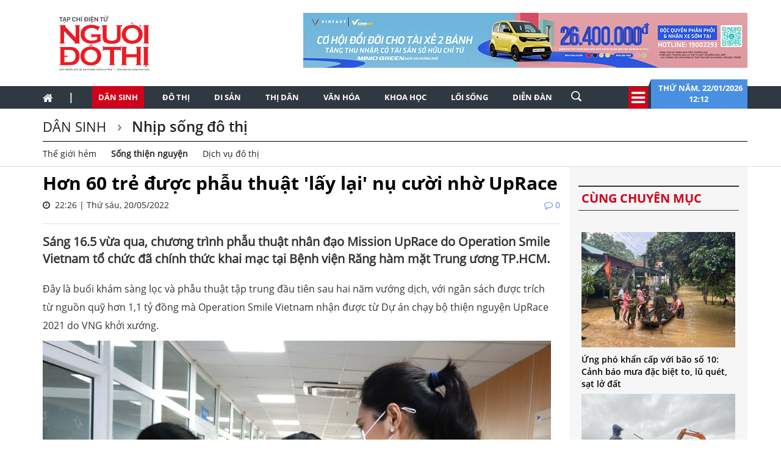

--- FILE ---
content_type: text/html; charset=utf-8
request_url: https://nguoidothi.net.vn/hon-60-tre-duoc-phau-thuat-lay-lai-nu-cuoi-nho-uprace-34978.html
body_size: 54655
content:
<!doctype html>
<!--[if lt IE 7]>      <html class="no-js lt-ie9 lt-ie8 lt-ie7" lang=""> <![endif]-->
<!--[if IE 7]>         <html class="no-js lt-ie9 lt-ie8" lang=""> <![endif]-->
<!--[if IE 8]>         <html class="no-js lt-ie9" lang=""> <![endif]-->
<!--[if gt IE 8]><!-->
<html class="no-js" lang="">
<!--<![endif]-->
<head prefix="og: http://ogp.me/ns# fb: http://ogp.me/ns/fb# article: http://ogp.me/ns/article#">
    <title>Hơn 60 trẻ được phẫu thuật &#39;lấy lại&#39; nụ cười nhờ UpRace</title>
    <meta charset="utf-8">
    <meta http-equiv="X-UA-Compatible" content="IE=edge,chrome=1">
    <meta http-equiv="REFRESH" content="1800" />
    <meta http-equiv="content-language" content="vi" />
    <meta name="viewport" content="width=device-width, initial-scale=1">
    <meta name="format-detection" content="telephone=no">
    <link rel="shortcut icon" href="favicon.png" type="image/png">
    <link rel="canonical" href='https://nguoidothi.net.vn/hon-60-tre-duoc-phau-thuat-lay-lai-nu-cuoi-nho-uprace-34978.html' />
    <meta content="INDEX,FOLLOW" name="robots" />
    <meta content="global" name="distribution" />
    <meta content="general" name="rating" />
    <meta content="1 days" name="revisit-after" />
    <meta property="fb:app_id" content="639529179550567" />
    <meta property="og:type" content='article' />
    <meta property="og:title" itemprop="headline" name="title" content='Hơn 60 trẻ được phẫu thuật &#39;lấy lại&#39; nụ cười nhờ UpRace' />
    <meta property="og:site_name" content='Người Đô Thị' />
    <meta property="og:url" itemprop="url" content='https://nguoidothi.net.vn/hon-60-tre-duoc-phau-thuat-lay-lai-nu-cuoi-nho-uprace-34978.html' />
    <meta property="og:description" itemprop="description" name="description" content='S&#225;ng 16.5 vừa qua, chương tr&#236;nh phẫu thuật nh&#226;n đạo Mission UpRace do Operation Smile Vietnam tổ chức đ&#227; ch&#237;nh thức khai mạc tại Bệnh viện Răng H&#224;m Mặt Trung Ương TP.HCM.' />
    <meta property="og:image" content="https://uploads.nguoidothi.net.vn/Avatar/l_70bc1c81-62e0-4735-a6d9-8eeb816f2c65.jpg" />
    <meta property="og:image:alt" content='Hơn 60 trẻ được phẫu thuật &#39;lấy lại&#39; nụ cười nhờ UpRace'>
    <meta property="article:publisher" content="https://www.facebook.com/nguoidothionline">
    <meta property="article:author" content="https://www.facebook.com/nguoidothionline">
    <meta name="keywords" content='Mission UpRace,UpRace,UpRace 2021,phẫu thuật nụ cười,Operation Smile,chạy bộ từ thiện,VNG' />
    <link rel="image_src" href="https://uploads.nguoidothi.net.vn/Avatar/l_70bc1c81-62e0-4735-a6d9-8eeb816f2c65.jpg" />
    <link href="/Content/bootstrap?v=DqRpOISl3M9zxV0svJr4n_whIo_l6jVV_SevVLh86Z01" rel="stylesheet"/>

    <link href="/Content/ReadCss?v=v89GUEiILGFQGAu_q2ugZvAdMGKVjog3rmQDTp8_haA1" rel="stylesheet"/>

    <script src="/bundles/modernizr?v=qVODBytEBVVePTNtSFXgRX0NCEjh9U_Oj8ePaSiRcGg1"></script>

    <script>
    (function (i, s, o, g, r, a, m) {
        i['GoogleAnalyticsObject'] = r; i[r] = i[r] || function () {
            (i[r].q = i[r].q || []).push(arguments)
        }, i[r].l = 1 * new Date(); a = s.createElement(o),
            m = s.getElementsByTagName(o)[0]; a.async = 1; a.src = g; m.parentNode.insertBefore(a, m)
    })(window, document, 'script', 'https://www.google-analytics.com/analytics.js', 'ga');

    ga('create', 'UA-99844110-1', 'auto');
    ga('send', 'pageview');

</script>
<!-- Google tag (gtag.js) -->
<script async src="https://www.googletagmanager.com/gtag/js?id=G-FR1LYE5REE"></script>
<script>
    window.dataLayer = window.dataLayer || [];
    function gtag() { dataLayer.push(arguments); }
    gtag('js', new Date());

    gtag('config', 'G-FR1LYE5REE');
</script>
    
</head>

<body>
    <!--[if lt IE 8]>
        <p class="browserupgrade">You are using an <strong>outdated</strong> browser. Please <a href="http://browsehappy.com/">upgrade your browser</a> to improve your experience.</p>
    <![endif]-->

    <div id="fb-root"></div>
    <script async defer crossorigin="anonymous" src="https://connect.facebook.net/vi_VN/sdk.js#xfbml=1&version=v18.0&appId=639529179550567&autoLogAppEvents=1" nonce="EOBLcl1g"></script>
    
<header>
    
    <div class="header dvMarTop4">
        <nav class="navbar">
            <div class="container">
                <div class="row">
                    <div class="col-sm-3">
                        
                        <img src="/Content/Images/logo-2023-head2.svg" onclick="window.location ='/'" style="cursor:pointer;" class="img-logo" width="200" />
                    </div>
                    <div class="col-sm-9 text-right">
                        <a href="https://platform.xanhsm.com" target="_blank">
                            <img src="/Content/Images/xanh728a.png" style="margin-right:-15px" />
                        </a>
                    </div>
                </div>
            </div>
        </nav>
    </div>
    <nav class="navbar navbar-static-top dvTopMenu">
        <div class="container">
            <div class="navbar-header">
                <button type="button" class="navbar-toggle collapsed" data-toggle="collapse" data-target="#navbar" aria-expanded="false" aria-controls="navbar">
                    <span class="sr-only">Toggle navigation</span>
                    <span class="icon-bar"></span>
                    <span class="icon-bar"></span>
                    <span class="icon-bar"></span>
                </button>
                <a class="navbar-brand" href="/"><i class="fa fa-home"></i></a>
            </div>

            <div id="navbar" class="navbar-collapse collapse">
                <ul class="nav navbar-nav dvNavSearch">
                    <li> <a href="/" class="nav-home">|</a></li>
                    <li class="active"><a href="/dan-sinh">Dân sinh</a></li>
                    <li class=""><a href="/do-thi">Đô thị</a></li>
                    <li class=""><a href="/di-san">Di sản</a></li>
                    <li class=""><a href="/thi-dan">Thị dân</a></li>
                    <li class=""><a href="/van-hoa">Văn hóa</a></li>
                    <li class=""><a href="/khoa-hoc">Khoa học</a></li>
                    <li class=""><a href="/loi-song">Lối sống</a></li>
                    <li class=""><a href="/dien-dan">Diễn đàn</a></li>
                    <li>
                        <input type="text" name="name" placeholder="Nhấn Enter để tìm" class="quick-search form-control" style="width: 35px;">
                    </li>
                </ul>
                <div class="navbar-right" style="position:relative">
                    <div class="dvIcoCalendar">
                        <i class="fa fa-2x fa-bars" aria-hidden="true" data-toggle="modal" data-target="#myModal" style="cursor:pointer; color:#fff"></i>
                    </div>
                    <div class="dvPanelDate">
                        <img src="/Content/Images/icoShape.png" />
                        <div class="dvPanelDateText">
                            Thứ năm,&nbsp;22/01/2026
                            <br />
                            12:12 &nbsp;
                        </div>

                    </div>
                </div>
            </div>
        </div>
    </nav>

<script type="text/javascript">
    function runScript(e) {
        if (e.keyCode == 13) {
            SearchData();
            return false;
        }
    }

    function SearchData() {
        var txt = $("#txtSearch").val();
        if (txt == "") {
            bootbox.alert("Vui lòng nhập nội dung cần tìm kiếm");
        }
        else {
            window.location.href = "/tim-kiem/q=" + encodeURIComponent(txt);
        }
    }
</script>


<!-- Modal -->
<div class="modal fade" id="myModal" tabindex="-1" role="dialog" aria-labelledby="myModalLabel">
    <div class="modal-dialog" role="document" style="width:100%;">
        <div class="modal-content">
            <div class="modal-header">
                <button type="button" class="close" data-dismiss="modal" aria-label="Close"><span aria-hidden="true">&times;</span></button>
                <h4 class="modal-title" id="myModalLabel"></h4>
            </div>
            <div class="modal-body">

                <div class="row">
                    <div class="col-sm-3 dvTitleAllCategory">
                        <span>
                            Tổng hợp danh mục
                            <font>NGƯỜI ĐÔ THỊ</font>
                        </span>
                    </div>
                    <div class="col-sm-9 dvAllList">
                        <div class="row">
                            <div class="col-sm-3">
                                <a href="/dan-sinh">Dân sinh</a>
                            </div>
                            <div class="col-sm-3">
                                <a href="/do-thi">Đô thị</a>
                            </div>
                            <div class="col-sm-3">
                                <a href="/di-san">Di sản</a>
                            </div>
                            <div class="col-sm-3">
                                <a href="/thi-dan">Thị dân</a>
                            </div>

                            <div class="col-sm-3">
                                <a href="/van-hoa">Văn hóa</a>
                            </div>
                            <div class="col-sm-3">
                                <a href="/khoa-hoc">Khoa học</a>
                            </div>

                            <div class="col-sm-3">
                                <a href="/loi-song">Lối sống</a>
                            </div>
                            <div class="col-sm-3">
                                <a href="/dien-dan">Diễn đàn</a>

                            </div>
                        </div>



                    </div>
                </div>
            </div>
            <div class="modal-footer">
            </div>
        </div>
    </div>
</div>

    <nav class="navbar navbar-static-top dvDetailHeader hidden-xs">
        <div class="container">

            <div class="row dvMarTop1">
                <div class="col-sm-12 dvTitleZone">
                    <h2>
                        <a href='/dan-sinh'>
                            D&#226;n sinh
                        </a>
                    </h2>
                    <h2>
                        <a href='/dan-sinh/nhip-song-do-thi'>
                            Nhịp sống đ&#244; thị
                        </a>
                    </h2>
                        <div class="dvSubTitle" style="padding-bottom:0">
                                    <a style="margin-top:-3px" href='/dan-sinh/nhip-song-do-thi/the-gioi-hem'>Thế giới hẻm</a>
                                    <a style="margin-top:-3px;font-weight:bold" href='/dan-sinh/nhip-song-do-thi/song-thien-nguyen'>Sống thiện nguyện</a>
                                    <a style="margin-top:-3px" href='/dan-sinh/nhip-song-do-thi/dich-vu-do-thi'>Dịch vụ đ&#244; thị</a>
                                                    </div>
                </div>
            </div>
        </div>
    </nav>
</header>


    


<div class="container">
    <div class="row">
        <div class="col-sm-9">
            <div class="row">
                <div class="col-sm-12 articleDetail">
                        <h4></h4>
                        <h1>Hơn 60 trẻ được phẫu thuật &#39;lấy lại&#39; nụ cười nhờ UpRace</h1>

                    <span>
                        <i class="fa fa-clock-o"></i> &nbsp;22:26 | Thứ s&#225;u, 20/05/2022
                        <font><i class="fa fa-comment-o"></i>&nbsp;0</font>
                    </span>
                    <div style="border-bottom: 1px solid #dbdee2; padding-top:20px;margin-bottom:15px"></div>
                    <div class="dvTeaser">
                        S&#225;ng 16.5 vừa qua, chương tr&#236;nh phẫu thuật nh&#226;n đạo Mission UpRace do Operation Smile Vietnam tổ chức đ&#227; ch&#237;nh thức khai mạc tại Bệnh viện Răng h&#224;m mặt Trung ương TP.HCM.
                    </div>
                        <ul>
                        </ul>
                    <div id="dvContent">
                        <p>Đây là buổi khám sàng lọc và phẫu thuật tập trung đầu tiên sau hai năm vướng dịch, với ngân sách được trích từ nguồn quỹ hơn 1,1 tỷ đồng mà Operation Smile Vietnam nhận được từ Dự án chạy bộ thiện nguyện UpRace 2021 do VNG khởi xướng.</p>

<p><img src="https://uploads.nguoidothi.net.vn/content/af9f9b51-5056-4342-98eb-1fbca6fff5ac.jpg" /></p>

<p>Trong đợt phẫu thuật lần này, Operation Smile Vietnam đã thăm khám sàng lọc và nhận phẫu thuật cho 61 em nhỏ bị dị tật vùng hàm mặt đến từ 25 tỉnh thành trên khắp cả nước, như: Cà Mau, Kiên Giang, Gia Lai, Đắk Lắk, Đồng Tháp, Đà Nẵng, Phú Yên, Bình Dương, Quảng Nam, Ninh Thuận... Với chi phí mỗi ca phẫu thuật khoảng 10 triệu đồng, số tiền nhận được từ UpRace 2021 sẽ giúp tìm lại nụ cười cho hơn 120 em nhỏ.</p>

<p>Đợt phẫu thuật 16.5 dự kiến sử dụng hơn 50% ngân sách nhận từ UpRace 2021, phần còn lại sẽ được Operation Smile Vietnam dành cho các bệnh nhân lẻ tới phẫu thuật tại Bệnh viện hàng tuần.</p>

<p><img src="https://uploads.nguoidothi.net.vn/content/92f12a66-95c0-489d-af86-9de26717a307.jpg" /></p>

<p>Tại sự kiện, bà Trần Thị Hương Giang – Quản lý phát triển Operation Smile Vietnam, chia sẻ: “Thay mặt các em nhỏ bệnh nhân, Operation Smile gửi lời cảm ơn chân thành đến Ban tổ chức, các nhà tài trợ và 240,000 vận động viên Uprace đã đóng góp các bước chạy của mình, để giúp các em bé thay đổi cuộc đời”. </p>

<p>Khởi hành từ Vĩnh Long lúc 1 giờ sáng, chị Lý Ngọc Thành – mẹ một em nhỏ xúc động: “Nhờ các bác sĩ và anh chị giúp đỡ nên bé mới có điều kiện được lên đây khám. Mình rất mong bé phẫu thuật được suôn sẻ để sau này đi học không thấy tự ti với bạn bè”.</p>

<p><img src="https://uploads.nguoidothi.net.vn/content/ce2c7ba0-4c36-4cf3-b41f-2739845ce8af.jpg" /></p>

<p>*UpRace là dự án chạy bộ thiện nguyện do VNG khởi xướng và bảo trợ kỹ thuật từ năm 2018. Tương ứng với mỗi km của người chạy được ghi nhận trên ứng dụng UpRace, VNG và các doanh nghiệp tài trợ khác cam kết quyên góp ít nhất 1,000 Việt Nam đồng cho các tổ chức xã hội.</p>

<p>Năm 2021, <a href="https://nguoidothi.net.vn/uprace-2021-pha-ki-luc-voi-hon-5-trieu-km-dong-gop-hon-5-ty-dong-32461.html" target="_blank">UpRace đã tự phá vỡ kỉ lục</a> của chính mình xác lập năm 2020 khi hoàn thành mục tiêu “không tưởng”: 5.113.053 km đã được cộng đồng người chạy (runner) hoàn thành trong 22 ngày (31.10 – 21.11). Đáng chú ý, số người đăng ký tham gia UpRace 2021 tăng hơn gấp đôi so với năm 2020, từ 115.000 người lên đến hơn 238.000 người.</p>

<p><strong>Tr.Văn</strong></p>

<p> </p>

                    </div>

                </div>
            </div>

            <div class="row">
                <div class="col-sm-12 text-right">
                    <div class="fb-like" data-href="https://nguoidothi.net.vn/hon-60-tre-duoc-phau-thuat-lay-lai-nu-cuoi-nho-uprace-34978.html" data-width="" data-layout="button_count" data-action="like" data-size="small" data-share="true"></div>
                </div>
            </div>

            <div class="row ">
                <div class="col-sm-12 articleDetail">
                        <ul>
                        </ul>
                </div>
            </div>
            <div class="row">
                <div class="col-sm-12 dvSource">

                </div>
            </div>
            
<div class="row no-gutter">
    <div class="col-sm-12 dvMarTop1 WhatNewsHead " style="text-transform:uppercase; width:100%; margin-left:0">
        <span>
          bài viết liên quan
        </span>

    </div>
</div>
    <div class="row dvMarTop1" style="margin-left:-15px">
            <div class="col-sm-3 relatedItems" style="padding-right:5px; margin-left:2px">
                <a href="/vng-xac-dinh-dau-tu-ai-toan-dien-nhung-khong-dan-trai-48797.html">
                    <img src="https://uploads.nguoidothi.net.vn/Avatar/m_fb02aa77-3fa1-444e-a6b3-f144ea239c20.jpg" class="img-responsive" />
                </a>
                <span>
                    <a href="/vng-xac-dinh-dau-tu-ai-toan-dien-nhung-khong-dan-trai-48797.html">VNG x&#225;c định đầu tư AI to&#224;n diện nhưng kh&#244;ng d&#224;n trải</a>
                </span>
            </div>
            <div class="col-sm-3 relatedItems" style="padding-right:5px; margin-left:-5px">
                <a href="/hon-6-000-nguoi-tham-gia-chay-vi-benh-nhi-ung-thu-46155.html">
                    <img src="https://uploads.nguoidothi.net.vn/Avatar/m_de64fbf6-da1a-49e3-a617-44d0d4d4f8bf.jpg" class="img-responsive" />
                </a>
                <span>
                    <a href="/hon-6-000-nguoi-tham-gia-chay-vi-benh-nhi-ung-thu-46155.html">Hơn 6.000 người tham gia chạy v&#236; bệnh nhi ung thư</a>
                </span>
            </div>
            <div class="col-sm-3 relatedItems" style="padding-right:5px; margin-left:-5px">
                <a href="/vng-tang-truong-manh-ve-loi-nhuan-45894.html">
                    <img src="https://uploads.nguoidothi.net.vn/Avatar/m_c7f8937e-c09a-4fd4-a030-db83c74f1a2d.png" class="img-responsive" />
                </a>
                <span>
                    <a href="/vng-tang-truong-manh-ve-loi-nhuan-45894.html">VNG tăng trưởng mạnh v&#234;̀ lợi nhu&#226;̣n</a>
                </span>
            </div>
            <div class="col-sm-3 relatedItems" style="padding-right:5px; margin-left:-5px">
                <a href="/cancham-vietnam-to-chuc-giai-chay-vi-benh-nhi-ung-thu-2024-45813.html">
                    <img src="https://uploads.nguoidothi.net.vn/Avatar/m_44e36813-b8bc-4d40-a676-4e4f1b9730bc.jpg" class="img-responsive" />
                </a>
                <span>
                    <a href="/cancham-vietnam-to-chuc-giai-chay-vi-benh-nhi-ung-thu-2024-45813.html">CanCham Vietnam tổ chức Giải chạy v&#236; Bệnh nhi ung thư 2024</a>
                </span>
            </div>
    </div>


            <div class="row dvMarTop1 no-gutter">
                <div class="col-sm-12 itemTags">
                    <div style="float:left">
                        <img src="/Content/Images/iconTag.png" />
                        <span class="TagTitle">
                            TAGS
                        </span>
                    </div>
                    <font><a href='/tag/mission-uprace.html'>Mission UpRace</a></font><font><a href='/tag/uprace.html'>UpRace</a></font><font><a href='/tag/uprace-2021.html'>UpRace 2021</a></font><font><a href='/tag/phau-thuat-nu-cuoi.html'>phẫu thuật nụ cười</a></font><font><a href='/tag/operation-smile.html'>Operation Smile</a></font><font><a href='/tag/chay-bo-tu-thien.html'>chạy bộ từ thiện</a></font><font><a href='/tag/vng.html'>VNG</a></font>
                </div>
            </div>
            <div class="clearfix"></div>

            

<div class="row dvMarTop1">
    <div class="col-sm-12 text-center">
            <a href="https://vinpearl.com/vi/pearlclub" target="_blank">
                <img src="/Content/Images/banner-ving.png" />
            </a>
    </div>
</div>

            <div class="clearfix"></div>
            <div class="row no-gutter">
    <div class="col-sm-12 dvMarTop1 lbTitleComment text-uppercase" style="">
        <span>
            để lại bình luận của bạn
        </span>
    </div>
</div>

<form id="frmComment">
    <input name="__RequestVerificationToken" type="hidden" value="wHvtyaDzXt8c2Kim131Q5CJbC1nKVHLkkCQ4_luo-_DSQuttZM63_YZF709niCQkD47Ws0RxCZgbIXKshIZlqKZyEn-llTrTX8xi0DAHA6s1" />
    <div class="col-sm-12 dvBoxComment">
        <div class="form-group">
            <input type="text" placeholder="Họ tên" id="txtName" name="txtName" class="required form-control" />
            <span class="field-validation-valid" data-valmsg-for="txtName" data-valmsg-replace="true"></span>
        </div>
        <div class="form-group">
            <input type="text" placeholder="Email" id="txtEmail" name="txtEmail" class="form-control" />
            <span class="field-validation-valid" data-valmsg-for="txtEmail" data-valmsg-replace="true"></span>
        </div>
        <div class="form-group">
            <textarea rows="4" id="txtComment" class="required form-control" name="txtComment"></textarea>
            <span class="field-validation-valid" data-valmsg-for="txtComment" data-valmsg-replace="true"></span>
        </div>
        <div class="form-group">
            <button class="btn btnAd text-uppercase" type="button" onclick="submitComment();return false">gửi bình luận</button>
        </div>
    </div>

</form>
<div class="clear"></div>
<div id="dvComments"></div>
            <div class="clearfix"></div>
            
<div class="row">
    <div class="col-sm-12 dvMarTop1 MostViewHead">
        <span>
            có thể bạn quan tâm
        </span>
    </div>
</div>

    <div class="row dvMarTop1 relatedItems" style="margin-left:-30px;margin-right:0">
            <div class="col-sm-3" style="padding-right:0; margin-bottom:15px">
                <a href="/sieu-bao-ragasa-se-do-vao-bien-dong-sau-22-gio-toi-nay-cap-bach-ung-pho-49944.html">
                    <img src="https://uploads.nguoidothi.net.vn/Avatar/s_f206c2cf-2e56-472d-8860-297a29f59e67.jpg" class="img-responsive" />
                </a>
                <span><a href="/sieu-bao-ragasa-se-do-vao-bien-dong-sau-22-gio-toi-nay-cap-bach-ung-pho-49944.html">Si&#234;u bão Ragasa sẽ đổ v&#224;o Biển Đ&#244;ng sau 22 giờ tối nay: Cấp b&#225;ch ứng ph&#243;</a></span>
            </div>
            <div class="col-sm-3" style="padding-right:0; margin-bottom:15px">
                <a href="/shop-san-bay-tung-uu-dai-mua-1-tang-1-qua-viet-nhan-doi-gia-tri-49972.html">
                    <img src="https://uploads.nguoidothi.net.vn/Avatar/s_bb39ff64-8912-4cd0-8190-25328525df39.jpg" class="img-responsive" />
                </a>
                <span><a href="/shop-san-bay-tung-uu-dai-mua-1-tang-1-qua-viet-nhan-doi-gia-tri-49972.html">Shop s&#226;n bay tung ưu đ&#227;i “mua 1 tặng 1” – Qu&#224; Việt nh&#226;n đ&#244;i gi&#225; trị</a></span>
            </div>
            <div class="col-sm-3" style="padding-right:0; margin-bottom:15px">
                <a href="/chien-thang-cua-duc-phuc-giot-nuoc-mat-nguyen-duy-va-suc-song-viet-o-troi-au-49937.html">
                    <img src="https://uploads.nguoidothi.net.vn/Avatar/s_fae2b697-4da6-403d-8e34-aa781a1b7aeb.jpg" class="img-responsive" />
                </a>
                <span><a href="/chien-thang-cua-duc-phuc-giot-nuoc-mat-nguyen-duy-va-suc-song-viet-o-troi-au-49937.html">Chiến thắng của Đức Ph&#250;c, giọt nước mắt Nguyễn Duy v&#224; sức sống Việt ở trời &#194;u</a></span>
            </div>
            <div class="col-sm-3" style="padding-right:0; margin-bottom:15px">
                <a href="/back-to-nature-chuoi-su-kien-ket-noi-cong-dong-yeu-thu-cung-tai-viet-nam-49963.html">
                    <img src="https://uploads.nguoidothi.net.vn/Avatar/s_105ea199-3ec8-4899-a2bc-3c9d9a868309.jpg" class="img-responsive" />
                </a>
                <span><a href="/back-to-nature-chuoi-su-kien-ket-noi-cong-dong-yeu-thu-cung-tai-viet-nam-49963.html">“Back to Nature” - Chuỗi sự kiện kết nối cộng đồng y&#234;u th&#250; cưng tại Việt Nam</a></span>
            </div>
                <div class="clear"></div>
            <div class="col-sm-3" style="padding-right:0; margin-bottom:15px">
                <a href="/giai-bai-toan-phu-xanh-ha-noi-truoc-ap-luc-do-thi-hoa-49960.html">
                    <img src="https://uploads.nguoidothi.net.vn/Avatar/s_44de8915-e362-469f-9d4b-392321cea58b.jpg" class="img-responsive" />
                </a>
                <span><a href="/giai-bai-toan-phu-xanh-ha-noi-truoc-ap-luc-do-thi-hoa-49960.html">Giải b&#224;i to&#225;n &#39;phủ xanh&#39; H&#224; Nội trước &#225;p lực đ&#244; thị h&#243;a</a></span>
            </div>
            <div class="col-sm-3" style="padding-right:0; margin-bottom:15px">
                <a href="/xiaomi-thu-hoi-khoang-117-000-xe-dien-do-loi-an-toan-49982.html">
                    <img src="https://uploads.nguoidothi.net.vn/Avatar/s_8d4d9433-701f-4a6f-9349-0e00ac9f6e83.jpg" class="img-responsive" />
                </a>
                <span><a href="/xiaomi-thu-hoi-khoang-117-000-xe-dien-do-loi-an-toan-49982.html">Xiaomi thu hồi khoảng 117.000 xe điện do lỗi an to&#224;n</a></span>
            </div>
            <div class="col-sm-3" style="padding-right:0; margin-bottom:15px">
                <a href="/sieu-bao-ragasa-di-chuyen-vao-bien-dong-canh-bao-rui-ro-thien-tai-cap-4-49938.html">
                    <img src="https://uploads.nguoidothi.net.vn/Avatar/s_add596b3-4b8e-4364-9661-559285d675b2.jpg" class="img-responsive" />
                </a>
                <span><a href="/sieu-bao-ragasa-di-chuyen-vao-bien-dong-canh-bao-rui-ro-thien-tai-cap-4-49938.html">Si&#234;u b&#227;o Ragasa di chuyển v&#224;o Biển Đ&#244;ng, cảnh b&#225;o rủi ro thi&#234;n tai cấp 4</a></span>
            </div>
            <div class="col-sm-3" style="padding-right:0; margin-bottom:15px">
                <a href="/lang-gom-500-nam-tuoi-o-hoi-an-duoc-vinh-danh-la-diem-du-lich-cong-dong-tot-nhat-nam-2025-50019.html">
                    <img src="https://uploads.nguoidothi.net.vn/Avatar/s_b960ad0e-a456-4418-8c78-ebd3a9accafd.jpg" class="img-responsive" />
                </a>
                <span><a href="/lang-gom-500-nam-tuoi-o-hoi-an-duoc-vinh-danh-la-diem-du-lich-cong-dong-tot-nhat-nam-2025-50019.html">L&#224;ng gốm 500 năm tuổi ở Hội An được vinh danh l&#224; điểm du lịch cộng đồng tốt nhất năm 2025</a></span>
            </div>
                <div class="clear"></div>

    </div>


            <div class="row">
                <div class="col-sm-12" id="dvBoxLink">
                    
                </div>
            </div>
        </div>
        <div class="col-sm-3">
            
<div class="row bgAdRight">
    <div class="col-sm-12" style="margin-top:10px;">




    </div>
</div>

            
<div class="row bgAdRight">
    <div class="col-sm-12 dvMarTop1 WhatNewsHead" style="text-transform:uppercase">
        <span>
            Cùng chuyên mục
        </span>
    </div>
</div>

    <div class="row bgAdRight" style="padding:20px 0 20px ">
        <div class="col-sm-12">
            <ul class="what-news" style="margin:5px">
                    <li class="item3" >
                        <a href="/ung-pho-khan-cap-voi-bao-so-10-canh-bao-mua-dac-biet-to-lu-quet-sat-lo-dat-50029.html">
                            <img src="https://uploads.nguoidothi.net.vn/Avatar/m_3f177f06-2235-4428-98c6-4bef3d72ba1f.jpg" class="img-responsive" />
                        </a>
                        <span style="width:90%">
                            <a href="/ung-pho-khan-cap-voi-bao-so-10-canh-bao-mua-dac-biet-to-lu-quet-sat-lo-dat-50029.html">Ứng ph&#243; khẩn cấp với b&#227;o số 10: Cảnh b&#225;o mưa đặc biệt to, lũ qu&#233;t, sạt lở đất</a>
                        </span>
                    </li>
                    <li class="item3" >
                        <a href="/chi-dao-cua-thuong-truc-ban-bi-thu-ve-viec-ung-pho-bao-so-10-50028.html">
                            <img src="https://uploads.nguoidothi.net.vn/Avatar/m_280c449d-a636-4f42-b5f1-e6630793e00d.jpg" class="img-responsive" />
                        </a>
                        <span style="width:90%">
                            <a href="/chi-dao-cua-thuong-truc-ban-bi-thu-ve-viec-ung-pho-bao-so-10-50028.html">Chỉ đạo của Thường trực Ban B&#237; thư về việc ứng ph&#243; b&#227;o số 10</a>
                        </span>
                    </li>
                    <li class="item3" >
                        <a href="/bao-so-10-giat-cap-15-ap-sat-da-nang-canh-bao-thien-tai-cap-4-ven-bien-mien-trung-50022.html">
                            <img src="https://uploads.nguoidothi.net.vn/Avatar/m_bf6c57d3-733b-40f1-a9d8-8c853f0c6277.jpg" class="img-responsive" />
                        </a>
                        <span style="width:90%">
                            <a href="/bao-so-10-giat-cap-15-ap-sat-da-nang-canh-bao-thien-tai-cap-4-ven-bien-mien-trung-50022.html">B&#227;o số 10 giật cấp 15, &#225;p s&#225;t Đ&#224; Nẵng, cảnh b&#225;o thi&#234;n tai cấp 4 ven biển miền Trung</a>
                        </span>
                    </li>
                    <li class="item3" >
                        <a href="/thu-tuong-yeu-cau-tap-trung-ung-pho-bao-so-10-va-tinh-trang-mua-lu-sat-lo-dat-50023.html">
                            <img src="https://uploads.nguoidothi.net.vn/Avatar/m_d5ed1303-d6a4-48ce-982a-8cb150d27e1d.jpg" class="img-responsive" />
                        </a>
                        <span style="width:90%">
                            <a href="/thu-tuong-yeu-cau-tap-trung-ung-pho-bao-so-10-va-tinh-trang-mua-lu-sat-lo-dat-50023.html">Thủ tướng y&#234;u cầu tập trung ứng ph&#243; b&#227;o số 10 v&#224; t&#236;nh trạng mưa lũ, sạt lở đất</a>
                        </span>
                    </li>
            </ul>
        </div>
    </div>
<div class="clear"></div>

            
<div class="row bgAdRight" style="margin-bottom:10px;">
    <div class="col-sm-12 text-center dvMarTop1">
        <a href="https://sascobusinesslounge.com/" target="_blank">
            <img src="/Content/Images/C-SASCO.jpg" class="img-responsive" />
        </a>
    </div>
</div>

            
            
            
<div class="row">
    <div class="col-sm-12 dvMarTop1 MostViewHead">
        <span>
            Xem nhiều nhất
        </span>
    </div>
</div>
<div class="row">
    <div class="col-sm-12 itemMost">
        <ul style="margin-right:-15px;">
                <li style="margin-left:0">
                    <a href="/tac-dong-cua-du-an-du-lich-cap-treo-len-huyet-dao-thieng-nui-nua-50042.html">T&#225;c động của dự &#225;n du lịch c&#225;p treo l&#234;n “huyệt đạo thi&#234;ng” n&#250;i Nưa </a>
                </li>
                <li style="margin-left:0">
                    <a href="/dap-bo-3-biet-thu-co-tai-khu-dat-ly-thai-to-khac-biet-tu-hai-ket-qua-danh-gia-biet-thu-50990.html">Đập bỏ 3 biệt thự cổ tại khu đất L&#253; Th&#225;i Tổ: Kh&#225;c biệt từ hai kết quả đ&#225;nh gi&#225; biệt thự</a>
                </li>
                <li style="margin-left:0">
                    <a href="/bai-hoc-ve-tu-duy-xoa-trang-trong-quy-hoach-do-thi-51073.html">B&#224;i học về tư duy “xo&#225; trắng” trong quy hoạch đ&#244; thị</a>
                </li>
                <li style="margin-left:0">
                    <a href="/sai-gon-tinh-nghia-truyen-doi-51208.html">S&#224;i G&#242;n t&#236;nh nghĩa truyền đời</a>
                </li>
                <li style="margin-left:0">
                    <a href="/ca-tru-danh-mien-nuoc-du-song-da-51210.html">C&#225; trứ danh miền nước dữ s&#244;ng Đ&#224;</a>
                </li>
                <li style="margin-left:0">
                    <a href="/chuyen-gia-phan-chanh-duong-tu-cong-dan-guong-mau-den-nan-nhan-cuong-che-sai-51281.html">Chuy&#234;n gia Phan Ch&#225;nh Dưỡng - Từ c&#244;ng d&#226;n gương mẫu đến nạn nh&#226;n cưỡng chế sai</a>
                </li>
                <li style="margin-left:0">
                    <a href="/gay-mat-rung-phai-boi-hoan-51184.html">G&#226;y mất rừng phải bồi ho&#224;n</a>
                </li>
                <li style="margin-left:0">
                    <a href="/tai-thiet-do-thi-trong-ky-nguyen-moi-tu-mo-rong-dien-tich-sang-kien-tao-chat-luong-song-51386.html">T&#225;i thiết đ&#244; thị trong kỷ nguy&#234;n mới: Từ mở rộng diện t&#237;ch sang kiến tạo chất lượng sống</a>
                </li>
                <li style="margin-left:0">
                    <a href="/khu-cang-nha-rong-khanh-hoi-va-bai-toan-ha-tang-mem-ven-song-sai-gon-51315.html">Khu cảng Nh&#224; Rồng – Kh&#225;nh Hội v&#224; b&#224;i to&#225;n &#39;hạ tầng mềm&#39; ven s&#244;ng S&#224;i G&#242;n</a>
                </li>
                <li style="margin-left:0">
                    <a href="/khai-mac-trong-the-dai-hoi-xiv-cua-dang-51410.html">Khai mạc trọng thể Đại hội XIV của Đảng</a>
                </li>
                <li style="margin-left:0">
                    <a href="/da-lat-1985-thanh-pho-rung-trong-mien-ky-uc-51220.html">Đ&#224; Lạt 1985 – th&#224;nh phố rừng trong miền k&#253; ức</a>
                </li>
                <li style="margin-left:0">
                    <a href="/so-huu-loi-the-doc-ban-ky-quan-do-thi-vinhomes-green-paradise-hut-gioi-thuong-luu-toan-cau-51431.html">Sở hữu lợi thế độc bản, “kỳ quan đ&#244; thị” Vinhomes Green Paradise h&#250;t giới thượng lưu to&#224;n cầu</a>
                </li>
                <li style="margin-left:0">
                    <a href="/binh-dang-gioi-trong-doanh-nghiep-quan-tri-bang-so-lieu-hay-bat-dau-tu-con-nguoi-51362.html">B&#236;nh đẳng giới trong doanh nghiệp: Quản trị bằng số liệu hay bắt đầu từ con người?</a>
                </li>
                <li style="margin-left:0">
                    <a href="/toan-van-bao-cao-ve-cac-van-kien-trinh-dai-hoi-xiv-cua-dang-51413.html">To&#224;n văn B&#225;o c&#225;o về c&#225;c văn kiện tr&#236;nh Đại hội XIV của Đảng</a>
                </li>
                <li style="margin-left:0">
                    <a href="/ngam-phoi-canh-sieu-du-an-the-thao-lon-nhat-mien-nam-51350.html">Ngắm phối cảnh “si&#234;u dự &#225;n” thể thao lớn nhất miền Nam</a>
                </li>
        </ul>
    </div>
</div>

        </div>
    </div>
    <div class="row" style="margin-left:-30px">
        
<div class="col-sm-12" id="boxLinkTop">
 
</div>


    </div>
</div>



    
<div class="breaking-wrapper" style="display:block">
    <div class="dvNews">
        <div class="dvArticles">
            <h3>Đọc tin nhanh</h3>


        <div class="dvArticle"><span style="color:#d0021b">#trạm sạc xe điện</span>
            <a href="/tram-sac-xe-dien-51443.html">
                Số cơ sở hạ tầng sạc xe điện tại Trung Quốc đ&#227; chạm mốc hơn 20 triệu đơn vị v&#224; đ&#227; lắp đặt 71.500 trụ sạc tại hơn 98% c&#225;c khu vực dịch vụ đường cao tốc tr&#234;n to&#224;n quốc.
            </a>
        </div>
        <div class="dvArticle"><span style="color:#d0021b">#doanh nh&#226;n</span>
            <a href="/doanh-nhan-51441.html">
                FedEx - một trong những c&#244;ng ty vận tải chuyển ph&#225;t nhanh lớn nhất thế giới, vừa ch&#237;nh thức bổ nhiệm &#244;ng Salil Chari v&#224;o vị tr&#237; Chủ tịch khu vực ch&#226;u &#193;-Th&#225;i B&#236;nh Dương.
            </a>
        </div>
        <div class="dvArticle"><span style="color:#d0021b">#CLB Di sản &#225;o d&#224;i Việt Nam</span>
            <a href="/clb-di-san-ao-dai-viet-nam-51439.html">
                &quot;Sau khi tr&#236;nh diễn &#225;o d&#224;i, hầu như mọi người kh&#244;ng ai để &#253; đến tranh nữa. Họ hỏi thăm về &#225;o d&#224;i, may ra sao. Qua đ&#226;y cho thấy sự hấp dẫn kỳ lạ của &#225;o d&#224;i Việt Nam&quot;, đạo diễn, nh&#224; văn Nguyễn Xu&#226;n Phượng chia sẻ.
            </a>
        </div>
        <div class="dvArticle">
            <span style="color:#d0021b">#đ&#244; thị di sản</span>
            <a href="/do-thi-di-san-51440.html">

                <img src="https://uploads.nguoidothi.net.vn/Avatar/s_4860d6bc-7fb4-408e-84c4-2f747f5f8e82.jpg" style="float:right" />
                Huế hướng tới trở th&#224;nh đ&#244; thị di sản, trung t&#226;m văn h&#243;a, du lịch đặc sắc của Việt Nam v&#224; thế giới, dựa tr&#234;n gi&#225; trị di sản UNESCO v&#224; ph&#225;t triển bền vững.  
            </a>
        </div>
        <div class="dvArticle">
            <span style="color:#d0021b">#đường sắt tốc độ cao Bắc-Nam</span>
            <a href="/duong-sat-toc-do-cao-bac-nam-51438.html">

                <img src="https://uploads.nguoidothi.net.vn/Avatar/s_134620e1-e31e-4830-aa15-4cff469c1156.jpg" style="float:right" />
                Dự &#225;n đường sắt tốc độ cao Bắc – Nam thu h&#250;t sự quan t&#226;m của nhiều doanh nghiệp. Bộ X&#226;y dựng cho biết sẽ th&#244;ng b&#225;o rộng r&#227;i khi lựa chọn h&#236;nh thức đầu tư.  
            </a>
        </div>
        <div class="dvArticle">
            <span style="color:#d0021b">#Đại hội XIV</span>
            <a href="/dai-hoi-xiv-51442.html">

                <img src="https://uploads.nguoidothi.net.vn/Avatar/s_ed3e417c-4533-4b4a-943a-3b57b96a4bb3.jpg" style="float:right" />
                Ng&#224;y 21.1, Đại hội đại biểu to&#224;n quốc lần thứ XIV của Đảng tiếp tục l&#224;m việc cả ng&#224;y tại Hội trường để thảo luận về c&#225;c văn kiện Đại hội.  
            </a>
        </div>
        <div class="dvArticle"><span style="color:#d0021b">#chấn hưng văn ho&#225;</span>
            <a href="/chan-hung-van-hoa-51437.html">
                Bộ trưởng Bộ Văn h&#243;a, Thể thao v&#224; Du lịch Nguyễn Văn H&#249;ng n&#234;u 3 định hướng lớn v&#224; 6 giải ph&#225;p để ph&#225;t huy sức mạnh nội sinh của văn h&#243;a v&#224; con người Việt Nam trong kỷ nguy&#234;n mới.
            </a>
        </div>
        <div class="dvArticle">
            <span style="color:#d0021b">#chống tham nhũng</span>
            <a href="/chong-tham-nhung-51436.html">

                <img src="https://uploads.nguoidothi.net.vn/Avatar/s_dce826e5-e803-407a-b662-669aa473ce8a.jpg" style="float:right" />
                Ph&#243; Trưởng Ban Nội ch&#237;nh Trung ương đề xuất 5 nội dung trong tham luận: &quot;Ki&#234;n quyết, ki&#234;n tr&#236; đấu tranh ngăn chặn, đẩy l&#249;i tham nhũng, l&#227;ng ph&#237;, ti&#234;u cực&quot; tại phi&#234;n thảo luận ở Đại hội XIV.  
            </a>
        </div>
        <div class="dvArticle"><span style="color:#d0021b">#Chiến lược ph&#225;t triển ng&#224;nh X&#226;y dựng</span>
            <a href="/chien-luoc-phat-trien-nganh-xay-dung-51435.html">
                Từ những con số tăng trưởng cụ thể đến những c&#226;u hỏi d&#224;i hạn về ph&#225;t triển, tham luận của Bộ trưởng Trần Hồng Minh tại Đại hội XIV ph&#225;c họa bức tranh hạ tầng quốc gia đang chuyển m&#236;nh: kh&#244;ng chỉ x&#226;y th&#234;m c&#244;ng tr&#236;nh, m&#224; kiến tạo kh&#244;ng gian, dư địa v&#224; năng lực ph&#225;t triển cho đất nước trong kỷ nguy&#234;n mới.
            </a>
        </div>
        <div class="dvArticle"><span style="color:#d0021b">#quy hoạch chung TP.HCM</span>
            <a href="/quy-hoach-chung-tp-hcm-51433.html">
                Tham luận của Chủ tịch UBND TP.HCM Nguyễn Văn Được tại Đại hội XIV cho thấy Th&#224;nh phố phải bước sang một giai đoạn ph&#225;t triển mới – nơi khoa học, c&#244;ng nghệ v&#224; đổi mới s&#225;ng tạo trở th&#224;nh trục dẫn dắt tương lai.
            </a>
        </div>
        <div class="dvArticle">
            <span style="color:#d0021b">#PNJ</span>
            <a href="/pnj-51432.html">

                <img src="https://uploads.nguoidothi.net.vn/Avatar/s_a6a32b8c-0fe7-4404-ba89-d4b60b17bfcf.jpg" style="float:right" />
                C&#244;ng ty Cổ phần V&#224;ng bạc Đ&#225; qu&#253; Ph&#250; Nhuận (PNJ) c&#244;ng bố kết quả kinh doanh năm 2025 với doanh thu thuần đạt 34.976 tỷ đồng v&#224; lợi nhuận sau thuế đạt 2.829 tỷ đồng.  
            </a>
        </div>
        <div class="dvArticle">
            <span style="color:#d0021b">#Quy hoạch chung Thủ đ&#244; H&#224; Nội</span>
            <a href="/quy-hoach-chung-thu-do-ha-noi-51434.html">

                <img src="https://uploads.nguoidothi.net.vn/Avatar/s_dd44f280-8559-492f-9f63-cfd997f2974a.jpg" style="float:right" />
                Ph&#243; B&#237; thư Thường trực Th&#224;nh ủy H&#224; Nội Nguyễn Văn Phong nhấn mạnh, th&#224;nh phố x&#225;c định định hướng ph&#225;t triển dựa tr&#234;n việc vừa phải khắc phục được c&#225;c điểm nghẽn...  
            </a>
        </div>
        <div class="dvArticle"><span style="color:#d0021b">#dự &#225;n cao cấp</span>
            <a href="/du-an-cao-cap-51431.html">
                Vinhomes Green Paradise giữ vị thế biểu tượng mới khi kiến tạo một “kỳ quan đ&#244; thị” tr&#234;n nền tảng thi&#234;n nhi&#234;n triệu năm tuổi, hạ tầng chiến lược v&#224; chuẩn mực ESG++ ti&#234;n phong.
            </a>
        </div>
        <div class="dvArticle">
            <span style="color:#d0021b">#tăng trưởng kinh tế</span>
            <a href="/tang-truong-kinh-te-51430.html">

                <img src="https://uploads.nguoidothi.net.vn/Avatar/s_68e80e80-8378-4e4a-b385-c139a1719876.jpg" style="float:right" />
                Ph&#243; Trưởng Ban Ch&#237;nh s&#225;ch, Chiến lược Trung ương Nguyễn Anh Tuấn tr&#236;nh b&#224;y tham luận với chủ đề “C&#225;c giải ph&#225;p chiến lược nhằm tăng trưởng kinh tế 2 con số trong giai đoạn 2026 – 2030”.  
            </a>
        </div>
        <div class="dvArticle"><span style="color:#d0021b">#thanh to&#225;n di động</span>
            <a href="/thanh-toan-di-dong-51429.html">
                Người d&#249;ng Garmin c&#243; thể thanh to&#225;n v&#224; nhận tiền bằng m&#227; QR trực tiếp tr&#234;n cổ tay, kể cả khi kh&#244;ng mang theo điện thoại hay v&#237; tiền...
            </a>
        </div>
        <div class="dvArticle">
            <span style="color:#d0021b">#sắp xếp tổ chức bộ m&#225;y</span>
            <a href="/sap-xep-to-chuc-bo-may-51428.html">

                <img src="https://uploads.nguoidothi.net.vn/Avatar/s_f9d3b155-8cf0-4e02-8a50-99d6d6042ca6.jpg" style="float:right" />
                Ph&#243; Trưởng Ban Tổ chức Trung ương Nguyễn Thanh B&#236;nh cho biết về những kết quả, th&#224;nh tựu của cuộc c&#225;ch mạng tinh gọn tổ chức bộ m&#225;y, hệ thống h&#224;nh ch&#237;nh vừa qua...  
            </a>
        </div>
        <div class="dvArticle"><span style="color:#d0021b">#đo&#224;n kết d&#226;n tộc</span>
            <a href="/doan-ket-dan-toc-51427.html">
                Tham luận tại Đại hội XIV khẳng định đại đo&#224;n kết to&#224;n d&#226;n tộc l&#224; nền tảng, động lực quan trọng gi&#250;p củng cố niềm tin x&#227; hội, huy động sức d&#226;n, thực hiện thắng lợi mục ti&#234;u ph&#225;t triển đất nước.
            </a>
        </div>
        <div class="dvArticle">
            <span style="color:#d0021b">#Ch&#237;nh phủ kiến tạo</span>
            <a href="/chinh-phu-kien-tao-51426.html">

                <img src="https://uploads.nguoidothi.net.vn/Avatar/s_11a2cce1-8985-49d5-9326-d156fbd60e4e.jpg" style="float:right" />
                Ch&#237;nh phủ tiếp tục nỗ lực hết sức m&#236;nh thực hiện sứ mệnh “kiến tạo ph&#225;t triển, li&#234;m ch&#237;nh, h&#224;nh động quyết liệt, phục vụ Nh&#226;n d&#226;n,&quot; trong đ&#243;, tập trung v&#224;o 6 nhiệm vụ trọng t&#226;m.  
            </a>
        </div>
        <div class="dvArticle"><span style="color:#d0021b">#Đại hội XIV</span>
            <a href="/dai-hoi-xiv-51425.html">
                Theo c&#225;c chuy&#234;n gia, Đại hội XIV thể hiện quyết t&#226;m t&#225;i cấu tr&#250;c nền kinh tế, đặt mục ti&#234;u tăng trưởng 2 chữ số, ph&#225;t huy kinh tế tư nh&#226;n v&#224; giữ vững ổn định vĩ m&#244; để tạo nền tảng ph&#225;t triển d&#224;i hạn.
            </a>
        </div>
        <div class="dvArticle">
            <span style="color:#d0021b">#chống tham nhũng</span>
            <a href="/chong-tham-nhung-51424.html">

                <img src="https://uploads.nguoidothi.net.vn/Avatar/s_c2082654-a57a-4f5a-8e26-f987d26a4318.jpg" style="float:right" />
                Ph&#243; trưởng Ban thường trực Ban Nội ch&#237;nh Trung ương L&#234; Minh Tr&#237; đ&#227; c&#243; cuộc trao đổi với b&#225;o ch&#237; về kết quả nổi bật trong c&#244;ng t&#225;c ph&#242;ng, chống tham nhũng, l&#227;ng ph&#237;, ti&#234;u cực...  
            </a>
        </div>


        </div>
    </div>
    <div class="dvNews-overlay"></div>
</div>

<div class="site-overlay"></div>

<nav class="pushy pushy-right">
    <div class="pushy-content">
        <ul>
            <li><a href="/dan-sinh">Dân sinh</a></li>
            <li><a href="/do-thi">Đô thị</a></li>
            <li><a href="/di-san">Di sản</a></li>
            <li><a href="/thi-dan">Thị dân</a></li>
            <li><a href="/van-hoa">Văn hóa</a></li>
            <li><a href="/khoa-hoc">Khoa học</a></li>
            <li><a href="/loi-song">Lối sống</a></li>
            <li><a href="/dien-dan">Diễn đàn</a></li>
            <li><a href="/multimedia">Multimedia</a></li>
        </ul>
    </div>
</nav>
<div class="iconBreakNews">
    <img src="/Content/Images/flash.png" width="30">
</div>
<div class="toggle-menu">
    <div class="menu-btn" title="Các chuyên mục">
        <span class="icon-bar"></span>
        <span class="icon-bar"></span>
        <span class="icon-bar"></span>
    </div>
</div>

    <div style="width: 100%; background-color: #303842">
        <div class="container">
            <div class="row no-gutter">
                <div class="col-sm-3" style="padding-top:20px;">
                    <img src="/Content/Images/logo-2023-footer.svg" class="img-responsive" width="200" />
                </div>
                <div class="col-sm-7 footer">
                    <div>
                        Cơ quan chủ quản: Viện Nghiên cứu đô thị và Phát triển hạ tầng (Tổng hội Xây dựng Việt Nam)
                    </div>
                    <div>Thành lập: 12/6/2006</div>
                    <div>Giấy phép hoạt động Tạp chí điện tử số 187/GP-BTTTT cấp ngày 26/5/2023</div>
                    <div>Tổng biên tập:<span> Nguyễn Đào Vĩnh Huy</span></div>
                    <div>Tổng thư ký tòa soạn, Ủy viên ban biên tập:<span> Ngô Trung Dũng</span></div>
                    <div><span>Tòa soạn và trị sự</span>: 386/55 Lê Văn Sỹ, phường Nhiêu Lộc, TP.HCM</div>
                    <div><span>Email: </span><a href="mailto:toasoan@nguoidothi.net.vn">toasoan@nguoidothi.net.vn.</a><span>&nbsp; Điện thoại</span>: (028) 39319793</div>
                    <div>Bản quyền © 2017 Người Đô Thị Online</div>
                </div>
                <div class="col-sm-2">
                </div>
            </div>
        </div>

    </div>

<div class="container-fluid footerCopy">
    <div class="container">
        <div class="row ">
            <div class="col-sm-8 col-xs-12" style="opacity:0.6">
                *Chỉ được phép sử dụng thông tin từ website này khi có chấp thuận bằng văn bản của Người Đô Thị.
            </div>
            <div class="col-sm-4 col-xs-12 dvMFoot text-right">
                <a href="/datbao.html" class="contact" style="margin-right:5px"> Đặt báo</a>
                <a href="/lienhe.html" class="contact"> Liên hệ quảng cáo</a>
            </div>
        </div>
    </div>
</div>
    <script src="/bundles/jquery?v=DoLGHW9uWXOIg1xDaO29ViiH8PvEjfkdqc7dWPYhWHQ1"></script>

    <script src="/bundles/bootstrap?v=QPk1E1ZsfAkXqfxR8o8FLITz5wNIsGaDfwmtKjbFNfQ1"></script>

    <script src="/bundles/jqueryval?v=mRjM0qa6T8GTCa8lhmXMI_-t5fsTCmHSxo4BqkY9x4A1"></script>

    <script src="/bundles/scriptRead?v=Q4NctgeLTrhFCAIJGN99z_WuNa0EquRsIlvbE56AHzc1"></script>

    <script src="https://www.google.com/recaptcha/api.js?render=6LeHN0EqAAAAAEozaLqKyaze-r3t1s78eOYo6vMY"></script>

    

    <script type="text/javascript">
        function LoadComment() {
            $.ajax({
                url: "/Read/_getListComment",
                type: "POST",
                data: {
                    postId: "34978",
                },
                success: function (msg) {
                    $("#dvComments").html(msg);
                    $('article').readmore({ speed: 500, collapsedHeight: 30 });
                }
            })
        }

        function addHrefImage() {
            $('#dvContent img').each(function (index, value) {
                var title = $(this).attr("title");
                var link = $(this).attr("src");
                $(this).wrap('<a class="img-full" href="' + $(this).attr('src') + '"></a>');
            });
        }

        function successLoadCmt() {
            $('article').readmore({ speed: 500, collapsedHeight: 30 });
        }

        function submitComment() {
            if ($("#frmComment").valid()) {
                grecaptcha.execute('6LeHN0EqAAAAAEozaLqKyaze-r3t1s78eOYo6vMY', { action: 'submit' }).then(function (token) {
                    $.ajax({
                        url: "/Read/InsertComment",
                        type: "POST",
                        data: {
                            postId: "34978",
                            name: $("#txtName").val(),
                            commentText: $("#txtComment").val(),
                            email: $("#txtEmail").val(),
                            gRecaptchaResponse:token
                        },
                        headers: {
                            'RequestVerificationToken': $('input[name="__RequestVerificationToken"]').val()
                        },
                        success: function (msg) {                            
                            if (msg == "ok") {
                                $("#txtName").val("");
                                $("#txtComment").val("");
                                $("#txtEmail").val("");
                                bootbox.alert("Nội dung bình luận của bạn sẽ được kiểm duyệt");
                            } else {
                                bootbox.alert("Lỗi reCAPTCHA" );
                            }
                        },

                    })
                });
            }
        }

        function validComment() {
            var submitSettings = $.data($("#frmComment").get(0), 'validator').settings;

            submitSettings.rules = {
                txtName: {
                    required: true,
                    maxlength: 100,
                },
                txtComment: {
                    required: true,
                }
            };

            submitSettings.messages = {
                txtName: {
                    required: "Vui lòng nhập họ tên",
                },
                txtComment: {
                    required: "Vui lòng nhập nội dung bình luận",
                }
            };
        }

        function getLinkTop() {
            var url = "https://textlink.linktop.vn/?adslk="; url += btoa(window.location.href) + "&dmn=" + btoa(window.location.hostname);
            const ajax = new XMLHttpRequest(); ajax.onreadystatechange = function () { if (this.readyState == 4 && this.status == 200) { document.getElementById("boxLinkTop").innerHTML = this.responseText; } }; ajax.open("GET", url); ajax.send();
        }

        $(document).ready(function () {
            $().UItoTop({ easingType: 'easeOutQuart' });
            addHrefImage();
            LoadComment();
            validComment();
            //getLinkTop();
            $("#dvContent").lightGallery({
                selector: '.img-full',
                thumbnail: true,
                animateThumb: false,
                showThumbByDefault: false
            });
        });
    </script>



</body>
</html>


--- FILE ---
content_type: text/html; charset=utf-8
request_url: https://www.google.com/recaptcha/api2/anchor?ar=1&k=6LeHN0EqAAAAAEozaLqKyaze-r3t1s78eOYo6vMY&co=aHR0cHM6Ly9uZ3VvaWRvdGhpLm5ldC52bjo0NDM.&hl=en&v=PoyoqOPhxBO7pBk68S4YbpHZ&size=invisible&anchor-ms=20000&execute-ms=30000&cb=elexi8armge6
body_size: 48529
content:
<!DOCTYPE HTML><html dir="ltr" lang="en"><head><meta http-equiv="Content-Type" content="text/html; charset=UTF-8">
<meta http-equiv="X-UA-Compatible" content="IE=edge">
<title>reCAPTCHA</title>
<style type="text/css">
/* cyrillic-ext */
@font-face {
  font-family: 'Roboto';
  font-style: normal;
  font-weight: 400;
  font-stretch: 100%;
  src: url(//fonts.gstatic.com/s/roboto/v48/KFO7CnqEu92Fr1ME7kSn66aGLdTylUAMa3GUBHMdazTgWw.woff2) format('woff2');
  unicode-range: U+0460-052F, U+1C80-1C8A, U+20B4, U+2DE0-2DFF, U+A640-A69F, U+FE2E-FE2F;
}
/* cyrillic */
@font-face {
  font-family: 'Roboto';
  font-style: normal;
  font-weight: 400;
  font-stretch: 100%;
  src: url(//fonts.gstatic.com/s/roboto/v48/KFO7CnqEu92Fr1ME7kSn66aGLdTylUAMa3iUBHMdazTgWw.woff2) format('woff2');
  unicode-range: U+0301, U+0400-045F, U+0490-0491, U+04B0-04B1, U+2116;
}
/* greek-ext */
@font-face {
  font-family: 'Roboto';
  font-style: normal;
  font-weight: 400;
  font-stretch: 100%;
  src: url(//fonts.gstatic.com/s/roboto/v48/KFO7CnqEu92Fr1ME7kSn66aGLdTylUAMa3CUBHMdazTgWw.woff2) format('woff2');
  unicode-range: U+1F00-1FFF;
}
/* greek */
@font-face {
  font-family: 'Roboto';
  font-style: normal;
  font-weight: 400;
  font-stretch: 100%;
  src: url(//fonts.gstatic.com/s/roboto/v48/KFO7CnqEu92Fr1ME7kSn66aGLdTylUAMa3-UBHMdazTgWw.woff2) format('woff2');
  unicode-range: U+0370-0377, U+037A-037F, U+0384-038A, U+038C, U+038E-03A1, U+03A3-03FF;
}
/* math */
@font-face {
  font-family: 'Roboto';
  font-style: normal;
  font-weight: 400;
  font-stretch: 100%;
  src: url(//fonts.gstatic.com/s/roboto/v48/KFO7CnqEu92Fr1ME7kSn66aGLdTylUAMawCUBHMdazTgWw.woff2) format('woff2');
  unicode-range: U+0302-0303, U+0305, U+0307-0308, U+0310, U+0312, U+0315, U+031A, U+0326-0327, U+032C, U+032F-0330, U+0332-0333, U+0338, U+033A, U+0346, U+034D, U+0391-03A1, U+03A3-03A9, U+03B1-03C9, U+03D1, U+03D5-03D6, U+03F0-03F1, U+03F4-03F5, U+2016-2017, U+2034-2038, U+203C, U+2040, U+2043, U+2047, U+2050, U+2057, U+205F, U+2070-2071, U+2074-208E, U+2090-209C, U+20D0-20DC, U+20E1, U+20E5-20EF, U+2100-2112, U+2114-2115, U+2117-2121, U+2123-214F, U+2190, U+2192, U+2194-21AE, U+21B0-21E5, U+21F1-21F2, U+21F4-2211, U+2213-2214, U+2216-22FF, U+2308-230B, U+2310, U+2319, U+231C-2321, U+2336-237A, U+237C, U+2395, U+239B-23B7, U+23D0, U+23DC-23E1, U+2474-2475, U+25AF, U+25B3, U+25B7, U+25BD, U+25C1, U+25CA, U+25CC, U+25FB, U+266D-266F, U+27C0-27FF, U+2900-2AFF, U+2B0E-2B11, U+2B30-2B4C, U+2BFE, U+3030, U+FF5B, U+FF5D, U+1D400-1D7FF, U+1EE00-1EEFF;
}
/* symbols */
@font-face {
  font-family: 'Roboto';
  font-style: normal;
  font-weight: 400;
  font-stretch: 100%;
  src: url(//fonts.gstatic.com/s/roboto/v48/KFO7CnqEu92Fr1ME7kSn66aGLdTylUAMaxKUBHMdazTgWw.woff2) format('woff2');
  unicode-range: U+0001-000C, U+000E-001F, U+007F-009F, U+20DD-20E0, U+20E2-20E4, U+2150-218F, U+2190, U+2192, U+2194-2199, U+21AF, U+21E6-21F0, U+21F3, U+2218-2219, U+2299, U+22C4-22C6, U+2300-243F, U+2440-244A, U+2460-24FF, U+25A0-27BF, U+2800-28FF, U+2921-2922, U+2981, U+29BF, U+29EB, U+2B00-2BFF, U+4DC0-4DFF, U+FFF9-FFFB, U+10140-1018E, U+10190-1019C, U+101A0, U+101D0-101FD, U+102E0-102FB, U+10E60-10E7E, U+1D2C0-1D2D3, U+1D2E0-1D37F, U+1F000-1F0FF, U+1F100-1F1AD, U+1F1E6-1F1FF, U+1F30D-1F30F, U+1F315, U+1F31C, U+1F31E, U+1F320-1F32C, U+1F336, U+1F378, U+1F37D, U+1F382, U+1F393-1F39F, U+1F3A7-1F3A8, U+1F3AC-1F3AF, U+1F3C2, U+1F3C4-1F3C6, U+1F3CA-1F3CE, U+1F3D4-1F3E0, U+1F3ED, U+1F3F1-1F3F3, U+1F3F5-1F3F7, U+1F408, U+1F415, U+1F41F, U+1F426, U+1F43F, U+1F441-1F442, U+1F444, U+1F446-1F449, U+1F44C-1F44E, U+1F453, U+1F46A, U+1F47D, U+1F4A3, U+1F4B0, U+1F4B3, U+1F4B9, U+1F4BB, U+1F4BF, U+1F4C8-1F4CB, U+1F4D6, U+1F4DA, U+1F4DF, U+1F4E3-1F4E6, U+1F4EA-1F4ED, U+1F4F7, U+1F4F9-1F4FB, U+1F4FD-1F4FE, U+1F503, U+1F507-1F50B, U+1F50D, U+1F512-1F513, U+1F53E-1F54A, U+1F54F-1F5FA, U+1F610, U+1F650-1F67F, U+1F687, U+1F68D, U+1F691, U+1F694, U+1F698, U+1F6AD, U+1F6B2, U+1F6B9-1F6BA, U+1F6BC, U+1F6C6-1F6CF, U+1F6D3-1F6D7, U+1F6E0-1F6EA, U+1F6F0-1F6F3, U+1F6F7-1F6FC, U+1F700-1F7FF, U+1F800-1F80B, U+1F810-1F847, U+1F850-1F859, U+1F860-1F887, U+1F890-1F8AD, U+1F8B0-1F8BB, U+1F8C0-1F8C1, U+1F900-1F90B, U+1F93B, U+1F946, U+1F984, U+1F996, U+1F9E9, U+1FA00-1FA6F, U+1FA70-1FA7C, U+1FA80-1FA89, U+1FA8F-1FAC6, U+1FACE-1FADC, U+1FADF-1FAE9, U+1FAF0-1FAF8, U+1FB00-1FBFF;
}
/* vietnamese */
@font-face {
  font-family: 'Roboto';
  font-style: normal;
  font-weight: 400;
  font-stretch: 100%;
  src: url(//fonts.gstatic.com/s/roboto/v48/KFO7CnqEu92Fr1ME7kSn66aGLdTylUAMa3OUBHMdazTgWw.woff2) format('woff2');
  unicode-range: U+0102-0103, U+0110-0111, U+0128-0129, U+0168-0169, U+01A0-01A1, U+01AF-01B0, U+0300-0301, U+0303-0304, U+0308-0309, U+0323, U+0329, U+1EA0-1EF9, U+20AB;
}
/* latin-ext */
@font-face {
  font-family: 'Roboto';
  font-style: normal;
  font-weight: 400;
  font-stretch: 100%;
  src: url(//fonts.gstatic.com/s/roboto/v48/KFO7CnqEu92Fr1ME7kSn66aGLdTylUAMa3KUBHMdazTgWw.woff2) format('woff2');
  unicode-range: U+0100-02BA, U+02BD-02C5, U+02C7-02CC, U+02CE-02D7, U+02DD-02FF, U+0304, U+0308, U+0329, U+1D00-1DBF, U+1E00-1E9F, U+1EF2-1EFF, U+2020, U+20A0-20AB, U+20AD-20C0, U+2113, U+2C60-2C7F, U+A720-A7FF;
}
/* latin */
@font-face {
  font-family: 'Roboto';
  font-style: normal;
  font-weight: 400;
  font-stretch: 100%;
  src: url(//fonts.gstatic.com/s/roboto/v48/KFO7CnqEu92Fr1ME7kSn66aGLdTylUAMa3yUBHMdazQ.woff2) format('woff2');
  unicode-range: U+0000-00FF, U+0131, U+0152-0153, U+02BB-02BC, U+02C6, U+02DA, U+02DC, U+0304, U+0308, U+0329, U+2000-206F, U+20AC, U+2122, U+2191, U+2193, U+2212, U+2215, U+FEFF, U+FFFD;
}
/* cyrillic-ext */
@font-face {
  font-family: 'Roboto';
  font-style: normal;
  font-weight: 500;
  font-stretch: 100%;
  src: url(//fonts.gstatic.com/s/roboto/v48/KFO7CnqEu92Fr1ME7kSn66aGLdTylUAMa3GUBHMdazTgWw.woff2) format('woff2');
  unicode-range: U+0460-052F, U+1C80-1C8A, U+20B4, U+2DE0-2DFF, U+A640-A69F, U+FE2E-FE2F;
}
/* cyrillic */
@font-face {
  font-family: 'Roboto';
  font-style: normal;
  font-weight: 500;
  font-stretch: 100%;
  src: url(//fonts.gstatic.com/s/roboto/v48/KFO7CnqEu92Fr1ME7kSn66aGLdTylUAMa3iUBHMdazTgWw.woff2) format('woff2');
  unicode-range: U+0301, U+0400-045F, U+0490-0491, U+04B0-04B1, U+2116;
}
/* greek-ext */
@font-face {
  font-family: 'Roboto';
  font-style: normal;
  font-weight: 500;
  font-stretch: 100%;
  src: url(//fonts.gstatic.com/s/roboto/v48/KFO7CnqEu92Fr1ME7kSn66aGLdTylUAMa3CUBHMdazTgWw.woff2) format('woff2');
  unicode-range: U+1F00-1FFF;
}
/* greek */
@font-face {
  font-family: 'Roboto';
  font-style: normal;
  font-weight: 500;
  font-stretch: 100%;
  src: url(//fonts.gstatic.com/s/roboto/v48/KFO7CnqEu92Fr1ME7kSn66aGLdTylUAMa3-UBHMdazTgWw.woff2) format('woff2');
  unicode-range: U+0370-0377, U+037A-037F, U+0384-038A, U+038C, U+038E-03A1, U+03A3-03FF;
}
/* math */
@font-face {
  font-family: 'Roboto';
  font-style: normal;
  font-weight: 500;
  font-stretch: 100%;
  src: url(//fonts.gstatic.com/s/roboto/v48/KFO7CnqEu92Fr1ME7kSn66aGLdTylUAMawCUBHMdazTgWw.woff2) format('woff2');
  unicode-range: U+0302-0303, U+0305, U+0307-0308, U+0310, U+0312, U+0315, U+031A, U+0326-0327, U+032C, U+032F-0330, U+0332-0333, U+0338, U+033A, U+0346, U+034D, U+0391-03A1, U+03A3-03A9, U+03B1-03C9, U+03D1, U+03D5-03D6, U+03F0-03F1, U+03F4-03F5, U+2016-2017, U+2034-2038, U+203C, U+2040, U+2043, U+2047, U+2050, U+2057, U+205F, U+2070-2071, U+2074-208E, U+2090-209C, U+20D0-20DC, U+20E1, U+20E5-20EF, U+2100-2112, U+2114-2115, U+2117-2121, U+2123-214F, U+2190, U+2192, U+2194-21AE, U+21B0-21E5, U+21F1-21F2, U+21F4-2211, U+2213-2214, U+2216-22FF, U+2308-230B, U+2310, U+2319, U+231C-2321, U+2336-237A, U+237C, U+2395, U+239B-23B7, U+23D0, U+23DC-23E1, U+2474-2475, U+25AF, U+25B3, U+25B7, U+25BD, U+25C1, U+25CA, U+25CC, U+25FB, U+266D-266F, U+27C0-27FF, U+2900-2AFF, U+2B0E-2B11, U+2B30-2B4C, U+2BFE, U+3030, U+FF5B, U+FF5D, U+1D400-1D7FF, U+1EE00-1EEFF;
}
/* symbols */
@font-face {
  font-family: 'Roboto';
  font-style: normal;
  font-weight: 500;
  font-stretch: 100%;
  src: url(//fonts.gstatic.com/s/roboto/v48/KFO7CnqEu92Fr1ME7kSn66aGLdTylUAMaxKUBHMdazTgWw.woff2) format('woff2');
  unicode-range: U+0001-000C, U+000E-001F, U+007F-009F, U+20DD-20E0, U+20E2-20E4, U+2150-218F, U+2190, U+2192, U+2194-2199, U+21AF, U+21E6-21F0, U+21F3, U+2218-2219, U+2299, U+22C4-22C6, U+2300-243F, U+2440-244A, U+2460-24FF, U+25A0-27BF, U+2800-28FF, U+2921-2922, U+2981, U+29BF, U+29EB, U+2B00-2BFF, U+4DC0-4DFF, U+FFF9-FFFB, U+10140-1018E, U+10190-1019C, U+101A0, U+101D0-101FD, U+102E0-102FB, U+10E60-10E7E, U+1D2C0-1D2D3, U+1D2E0-1D37F, U+1F000-1F0FF, U+1F100-1F1AD, U+1F1E6-1F1FF, U+1F30D-1F30F, U+1F315, U+1F31C, U+1F31E, U+1F320-1F32C, U+1F336, U+1F378, U+1F37D, U+1F382, U+1F393-1F39F, U+1F3A7-1F3A8, U+1F3AC-1F3AF, U+1F3C2, U+1F3C4-1F3C6, U+1F3CA-1F3CE, U+1F3D4-1F3E0, U+1F3ED, U+1F3F1-1F3F3, U+1F3F5-1F3F7, U+1F408, U+1F415, U+1F41F, U+1F426, U+1F43F, U+1F441-1F442, U+1F444, U+1F446-1F449, U+1F44C-1F44E, U+1F453, U+1F46A, U+1F47D, U+1F4A3, U+1F4B0, U+1F4B3, U+1F4B9, U+1F4BB, U+1F4BF, U+1F4C8-1F4CB, U+1F4D6, U+1F4DA, U+1F4DF, U+1F4E3-1F4E6, U+1F4EA-1F4ED, U+1F4F7, U+1F4F9-1F4FB, U+1F4FD-1F4FE, U+1F503, U+1F507-1F50B, U+1F50D, U+1F512-1F513, U+1F53E-1F54A, U+1F54F-1F5FA, U+1F610, U+1F650-1F67F, U+1F687, U+1F68D, U+1F691, U+1F694, U+1F698, U+1F6AD, U+1F6B2, U+1F6B9-1F6BA, U+1F6BC, U+1F6C6-1F6CF, U+1F6D3-1F6D7, U+1F6E0-1F6EA, U+1F6F0-1F6F3, U+1F6F7-1F6FC, U+1F700-1F7FF, U+1F800-1F80B, U+1F810-1F847, U+1F850-1F859, U+1F860-1F887, U+1F890-1F8AD, U+1F8B0-1F8BB, U+1F8C0-1F8C1, U+1F900-1F90B, U+1F93B, U+1F946, U+1F984, U+1F996, U+1F9E9, U+1FA00-1FA6F, U+1FA70-1FA7C, U+1FA80-1FA89, U+1FA8F-1FAC6, U+1FACE-1FADC, U+1FADF-1FAE9, U+1FAF0-1FAF8, U+1FB00-1FBFF;
}
/* vietnamese */
@font-face {
  font-family: 'Roboto';
  font-style: normal;
  font-weight: 500;
  font-stretch: 100%;
  src: url(//fonts.gstatic.com/s/roboto/v48/KFO7CnqEu92Fr1ME7kSn66aGLdTylUAMa3OUBHMdazTgWw.woff2) format('woff2');
  unicode-range: U+0102-0103, U+0110-0111, U+0128-0129, U+0168-0169, U+01A0-01A1, U+01AF-01B0, U+0300-0301, U+0303-0304, U+0308-0309, U+0323, U+0329, U+1EA0-1EF9, U+20AB;
}
/* latin-ext */
@font-face {
  font-family: 'Roboto';
  font-style: normal;
  font-weight: 500;
  font-stretch: 100%;
  src: url(//fonts.gstatic.com/s/roboto/v48/KFO7CnqEu92Fr1ME7kSn66aGLdTylUAMa3KUBHMdazTgWw.woff2) format('woff2');
  unicode-range: U+0100-02BA, U+02BD-02C5, U+02C7-02CC, U+02CE-02D7, U+02DD-02FF, U+0304, U+0308, U+0329, U+1D00-1DBF, U+1E00-1E9F, U+1EF2-1EFF, U+2020, U+20A0-20AB, U+20AD-20C0, U+2113, U+2C60-2C7F, U+A720-A7FF;
}
/* latin */
@font-face {
  font-family: 'Roboto';
  font-style: normal;
  font-weight: 500;
  font-stretch: 100%;
  src: url(//fonts.gstatic.com/s/roboto/v48/KFO7CnqEu92Fr1ME7kSn66aGLdTylUAMa3yUBHMdazQ.woff2) format('woff2');
  unicode-range: U+0000-00FF, U+0131, U+0152-0153, U+02BB-02BC, U+02C6, U+02DA, U+02DC, U+0304, U+0308, U+0329, U+2000-206F, U+20AC, U+2122, U+2191, U+2193, U+2212, U+2215, U+FEFF, U+FFFD;
}
/* cyrillic-ext */
@font-face {
  font-family: 'Roboto';
  font-style: normal;
  font-weight: 900;
  font-stretch: 100%;
  src: url(//fonts.gstatic.com/s/roboto/v48/KFO7CnqEu92Fr1ME7kSn66aGLdTylUAMa3GUBHMdazTgWw.woff2) format('woff2');
  unicode-range: U+0460-052F, U+1C80-1C8A, U+20B4, U+2DE0-2DFF, U+A640-A69F, U+FE2E-FE2F;
}
/* cyrillic */
@font-face {
  font-family: 'Roboto';
  font-style: normal;
  font-weight: 900;
  font-stretch: 100%;
  src: url(//fonts.gstatic.com/s/roboto/v48/KFO7CnqEu92Fr1ME7kSn66aGLdTylUAMa3iUBHMdazTgWw.woff2) format('woff2');
  unicode-range: U+0301, U+0400-045F, U+0490-0491, U+04B0-04B1, U+2116;
}
/* greek-ext */
@font-face {
  font-family: 'Roboto';
  font-style: normal;
  font-weight: 900;
  font-stretch: 100%;
  src: url(//fonts.gstatic.com/s/roboto/v48/KFO7CnqEu92Fr1ME7kSn66aGLdTylUAMa3CUBHMdazTgWw.woff2) format('woff2');
  unicode-range: U+1F00-1FFF;
}
/* greek */
@font-face {
  font-family: 'Roboto';
  font-style: normal;
  font-weight: 900;
  font-stretch: 100%;
  src: url(//fonts.gstatic.com/s/roboto/v48/KFO7CnqEu92Fr1ME7kSn66aGLdTylUAMa3-UBHMdazTgWw.woff2) format('woff2');
  unicode-range: U+0370-0377, U+037A-037F, U+0384-038A, U+038C, U+038E-03A1, U+03A3-03FF;
}
/* math */
@font-face {
  font-family: 'Roboto';
  font-style: normal;
  font-weight: 900;
  font-stretch: 100%;
  src: url(//fonts.gstatic.com/s/roboto/v48/KFO7CnqEu92Fr1ME7kSn66aGLdTylUAMawCUBHMdazTgWw.woff2) format('woff2');
  unicode-range: U+0302-0303, U+0305, U+0307-0308, U+0310, U+0312, U+0315, U+031A, U+0326-0327, U+032C, U+032F-0330, U+0332-0333, U+0338, U+033A, U+0346, U+034D, U+0391-03A1, U+03A3-03A9, U+03B1-03C9, U+03D1, U+03D5-03D6, U+03F0-03F1, U+03F4-03F5, U+2016-2017, U+2034-2038, U+203C, U+2040, U+2043, U+2047, U+2050, U+2057, U+205F, U+2070-2071, U+2074-208E, U+2090-209C, U+20D0-20DC, U+20E1, U+20E5-20EF, U+2100-2112, U+2114-2115, U+2117-2121, U+2123-214F, U+2190, U+2192, U+2194-21AE, U+21B0-21E5, U+21F1-21F2, U+21F4-2211, U+2213-2214, U+2216-22FF, U+2308-230B, U+2310, U+2319, U+231C-2321, U+2336-237A, U+237C, U+2395, U+239B-23B7, U+23D0, U+23DC-23E1, U+2474-2475, U+25AF, U+25B3, U+25B7, U+25BD, U+25C1, U+25CA, U+25CC, U+25FB, U+266D-266F, U+27C0-27FF, U+2900-2AFF, U+2B0E-2B11, U+2B30-2B4C, U+2BFE, U+3030, U+FF5B, U+FF5D, U+1D400-1D7FF, U+1EE00-1EEFF;
}
/* symbols */
@font-face {
  font-family: 'Roboto';
  font-style: normal;
  font-weight: 900;
  font-stretch: 100%;
  src: url(//fonts.gstatic.com/s/roboto/v48/KFO7CnqEu92Fr1ME7kSn66aGLdTylUAMaxKUBHMdazTgWw.woff2) format('woff2');
  unicode-range: U+0001-000C, U+000E-001F, U+007F-009F, U+20DD-20E0, U+20E2-20E4, U+2150-218F, U+2190, U+2192, U+2194-2199, U+21AF, U+21E6-21F0, U+21F3, U+2218-2219, U+2299, U+22C4-22C6, U+2300-243F, U+2440-244A, U+2460-24FF, U+25A0-27BF, U+2800-28FF, U+2921-2922, U+2981, U+29BF, U+29EB, U+2B00-2BFF, U+4DC0-4DFF, U+FFF9-FFFB, U+10140-1018E, U+10190-1019C, U+101A0, U+101D0-101FD, U+102E0-102FB, U+10E60-10E7E, U+1D2C0-1D2D3, U+1D2E0-1D37F, U+1F000-1F0FF, U+1F100-1F1AD, U+1F1E6-1F1FF, U+1F30D-1F30F, U+1F315, U+1F31C, U+1F31E, U+1F320-1F32C, U+1F336, U+1F378, U+1F37D, U+1F382, U+1F393-1F39F, U+1F3A7-1F3A8, U+1F3AC-1F3AF, U+1F3C2, U+1F3C4-1F3C6, U+1F3CA-1F3CE, U+1F3D4-1F3E0, U+1F3ED, U+1F3F1-1F3F3, U+1F3F5-1F3F7, U+1F408, U+1F415, U+1F41F, U+1F426, U+1F43F, U+1F441-1F442, U+1F444, U+1F446-1F449, U+1F44C-1F44E, U+1F453, U+1F46A, U+1F47D, U+1F4A3, U+1F4B0, U+1F4B3, U+1F4B9, U+1F4BB, U+1F4BF, U+1F4C8-1F4CB, U+1F4D6, U+1F4DA, U+1F4DF, U+1F4E3-1F4E6, U+1F4EA-1F4ED, U+1F4F7, U+1F4F9-1F4FB, U+1F4FD-1F4FE, U+1F503, U+1F507-1F50B, U+1F50D, U+1F512-1F513, U+1F53E-1F54A, U+1F54F-1F5FA, U+1F610, U+1F650-1F67F, U+1F687, U+1F68D, U+1F691, U+1F694, U+1F698, U+1F6AD, U+1F6B2, U+1F6B9-1F6BA, U+1F6BC, U+1F6C6-1F6CF, U+1F6D3-1F6D7, U+1F6E0-1F6EA, U+1F6F0-1F6F3, U+1F6F7-1F6FC, U+1F700-1F7FF, U+1F800-1F80B, U+1F810-1F847, U+1F850-1F859, U+1F860-1F887, U+1F890-1F8AD, U+1F8B0-1F8BB, U+1F8C0-1F8C1, U+1F900-1F90B, U+1F93B, U+1F946, U+1F984, U+1F996, U+1F9E9, U+1FA00-1FA6F, U+1FA70-1FA7C, U+1FA80-1FA89, U+1FA8F-1FAC6, U+1FACE-1FADC, U+1FADF-1FAE9, U+1FAF0-1FAF8, U+1FB00-1FBFF;
}
/* vietnamese */
@font-face {
  font-family: 'Roboto';
  font-style: normal;
  font-weight: 900;
  font-stretch: 100%;
  src: url(//fonts.gstatic.com/s/roboto/v48/KFO7CnqEu92Fr1ME7kSn66aGLdTylUAMa3OUBHMdazTgWw.woff2) format('woff2');
  unicode-range: U+0102-0103, U+0110-0111, U+0128-0129, U+0168-0169, U+01A0-01A1, U+01AF-01B0, U+0300-0301, U+0303-0304, U+0308-0309, U+0323, U+0329, U+1EA0-1EF9, U+20AB;
}
/* latin-ext */
@font-face {
  font-family: 'Roboto';
  font-style: normal;
  font-weight: 900;
  font-stretch: 100%;
  src: url(//fonts.gstatic.com/s/roboto/v48/KFO7CnqEu92Fr1ME7kSn66aGLdTylUAMa3KUBHMdazTgWw.woff2) format('woff2');
  unicode-range: U+0100-02BA, U+02BD-02C5, U+02C7-02CC, U+02CE-02D7, U+02DD-02FF, U+0304, U+0308, U+0329, U+1D00-1DBF, U+1E00-1E9F, U+1EF2-1EFF, U+2020, U+20A0-20AB, U+20AD-20C0, U+2113, U+2C60-2C7F, U+A720-A7FF;
}
/* latin */
@font-face {
  font-family: 'Roboto';
  font-style: normal;
  font-weight: 900;
  font-stretch: 100%;
  src: url(//fonts.gstatic.com/s/roboto/v48/KFO7CnqEu92Fr1ME7kSn66aGLdTylUAMa3yUBHMdazQ.woff2) format('woff2');
  unicode-range: U+0000-00FF, U+0131, U+0152-0153, U+02BB-02BC, U+02C6, U+02DA, U+02DC, U+0304, U+0308, U+0329, U+2000-206F, U+20AC, U+2122, U+2191, U+2193, U+2212, U+2215, U+FEFF, U+FFFD;
}

</style>
<link rel="stylesheet" type="text/css" href="https://www.gstatic.com/recaptcha/releases/PoyoqOPhxBO7pBk68S4YbpHZ/styles__ltr.css">
<script nonce="WcAdqBXTw5m7tkEe3c0n0Q" type="text/javascript">window['__recaptcha_api'] = 'https://www.google.com/recaptcha/api2/';</script>
<script type="text/javascript" src="https://www.gstatic.com/recaptcha/releases/PoyoqOPhxBO7pBk68S4YbpHZ/recaptcha__en.js" nonce="WcAdqBXTw5m7tkEe3c0n0Q">
      
    </script></head>
<body><div id="rc-anchor-alert" class="rc-anchor-alert"></div>
<input type="hidden" id="recaptcha-token" value="[base64]">
<script type="text/javascript" nonce="WcAdqBXTw5m7tkEe3c0n0Q">
      recaptcha.anchor.Main.init("[\x22ainput\x22,[\x22bgdata\x22,\x22\x22,\[base64]/[base64]/[base64]/[base64]/[base64]/UltsKytdPUU6KEU8MjA0OD9SW2wrK109RT4+NnwxOTI6KChFJjY0NTEyKT09NTUyOTYmJk0rMTxjLmxlbmd0aCYmKGMuY2hhckNvZGVBdChNKzEpJjY0NTEyKT09NTYzMjA/[base64]/[base64]/[base64]/[base64]/[base64]/[base64]/[base64]\x22,\[base64]\\u003d\x22,\x22w6UoKcO5SjNCRMO4wqtTWsKqw7nDu1rCjMKKwpwkw4F4PcOQw4MYbH0LdwFRw4Y8YwfDsX4bw5jDgcKjSGwPfMKtCcKoBBZbwpLCp0x1bRdxEcKBwp3DrB4MwpZnw7RdClTDhl3CmcKHPsKFwrDDg8OXwpHDi8ObOCXCpMKpQw/CqcOxwqd/wqDDjsKzwqFEUsOjwrxkwqkkwo/[base64]/DvMK5azbDiHMkQ8OVwqrCpsOaw6nDuMO3w5xiw4nDgcKTwpJSw5/Dh8OHwp7CtcOVcgg3w77CtMOhw4XDjRgPNDxUw4/DjcOqIG/[base64]/CqjbCogDDiVYlw5/DmcKqOjIew509fMO9wqkQY8O5f1xnQMO9PcOFSMOTwqTCnGzCl2wuB8OLAQjCqsKPwrLDv2VEwp59HsOGLcOfw7HDvg5sw4HDmnBGw6DClcK8wrDDrcObwqPCnVzDhhJHw5/CrQ/Co8KAGkYBw5nDlsK/PnbCvMKtw4UWBVTDvnTCgcKFwrLCmysLwrPCuhTCtMOxw54CwrQHw7/DoRMeFsKtw7bDj2gdP8OfZcKMHQ7DisKSWCzCgcKRw60rwokzLQHCisORwr0/R8OFwrA/[base64]/Cv23CpHlsw4bDigE0VGjCozF4wpzCsH7DkjzDi8KDfkQ7w5LCjSzDhDvDsMKqw4zDksK7w7txwq9TLQrDm1Uyw5PCisKVJsK2w7TCpsKpwrEkEMOFIcO4w7h+w71hYy8fdCHCgcOtw7/[base64]/[base64]/LMOkwr3DoHvCnF3CocKBAFgpw6JKLUHDvcOJbMOHw7nDhVzCmMKNw4gabXRIw6DCr8OUwpkzw7/Dv03DuwXDsmsMw4LDrsKqw5DDjMKxw47CqQIdw4cJSsKgLHTCnzDDjFolwqsOHlc3JsKWwq9pLls6YVbCky/[base64]/DmsOBFG/[base64]/Cj8OnWXBQwogOCl7DpcOKwoLCisKowo/CmcO6w7PDkTA8w6XDk07CvcKqwpEDQQnDlcOywp3CvcKAwqdEwpTDmzMoUH7CmBTCpwwWY3jDvgorwoPCjSAhMcOOJXRqeMKhwo3ClcObw5bDgBwqa8K9VsKwG8Ogw41xKMKQBsOnwqPDm1zDt8ORwrtDwpXChS4YTFDCl8OTwotQXGk/w7ZUw58GdMK3w7TCnkgSw5FcGgnDscKsw5Ruw5/DusK7YMKgWQZqKTlQAMOTwqnCpcKZbT1aw4Uxw5PDlsOsw7Uxw5TDiyYHw7HCr2bCpkfCv8O5wqwJwobCk8Olw6oJwpjDmcOfw6bChMOREsOYdH/[base64]/CqcKYwpEiw5HDuSU7I8O8W3InLcOrw7oWJMOYUMO1FHrDoy5DKcKeCTLDmsOMJH3DscKZwqbDgcKkKMKDwqrClmnDh8Ofw7fDvWDCkUzCt8KCS8K0w4Y9Uw5Vwo8aEhsfw7fDgcKcw5zDisOYwp7DmcKnwrpQZcO/w4bCicOjw5UkTCvDg0U1BgECw48pwp0WwoTCm23Dk2g1ECLDgcOmFXXDky/Dp8KeOAHCicK+w6jCp8KAAkJtZlYqP8ORw6IpHBHCqG1Rw4XDpEpLw65rwpXCtcKnAMO5w4HDlcKxKV/Cv8ONC8K6wpB9wofDu8KILGbDmWUhw4fDllNdS8KnQGpsw4zDi8Kow5LDiMO1NHTCpTYqI8OkE8KaNsODw6pAIi7CusO8w7/DocO6wrXCncKBw40vFcK/wqvDtcOzdhfCncKnf8KVw4J3woTDrMKqwpQjAcO6TcK+wpwJwrfCp8K9Z3nDo8K2w7PDo3Yhw5MeRsKRw6dpAG3DgMK6MH5rw7LCmEZYwrzDgVbCt0bClT7CrHopwoTDqcObw4zChMOQwrlzRcO2eMKOV8KbD17CpsOjJz44woHDpmF/wo5CPHZZGREvw5rDksKZwp3DkMKDw7Nxw58RPjl1wqU7cz3Di8Kdw5TCnMKdwqTDlyXDtxwwwpvDpMKNHsOIX1PCog/DtBLClcOiTyg3ZlPChlXDlsKjwrR7aBUrw6PDqTJAdVLCoWTChjgJViPCh8KkUcK0SxBLw5VkF8Kww5gZXmc7ZsOSw4/CncK/ISZyw5zDlsKHP3QLd8OpJsO2ainCu203wrnDvcKfwptDAzXDk8KLCMKCAD7CtwHDmsK4QDhhFTLDosKZwqoEw50NH8KvR8OQwqrCtsOleH1lwpVHWMOwDMKTw4nChn8bbMK/wpgwHAJaV8OBw67CtDTDisOEw7LCt8Ouw73Cm8O/cMKURzIJZkrDscKVw5oIPcKdw5PCi3nCgsOlw4TCi8ORw7PDt8K/w5rCksKlwowlw69twrPDjsKweHTCrcKhKjdjw5kjKwM7w7zDr1PCvErDpMOgw6c4XjzCkw9zw43CqmDCp8KNZcKbIcKtZWPCr8K+fU/[base64]/[base64]/Y8KDQ8Osw4k9LjLDjg7DvEvClGbDlsKXw4xaw7jDq8O9w5NUJDnCvj3Crz1zwosAf37DjmDCvMK7w655DFYjw6fDrcKxw6HCgMKYHjsow7wMw4VxGDFKT8KdUBXCt8Okw5nCgcKuwqTDq8OKwrLCsxXCkcOvFSjCgQ8XHEFqwqDDisO/IcKMH8KjAUDDtcKQw7scR8OkDmVyTcKmecKqazzCrEbDu8Opw5HDqMOYVcOnwqDDs8KVw5bDhkYJwqcQw7AfM2kTUQVewqDDkHDChiLChyjDvwnDg0zDngbDscOYw7MBD3TDgndFJcKiwqoWwo/Dt8KUw6I8w6RIHsODPMK/wptECsOCwoPCuMKsw7VBw7Rcw4wUwq5hGsOVwpxqGz3Clkg4w43DqgbCpsOiwoosDX7Coj1jwpxswrNVFsOldcOuwoEfw4QUw5NJwptAXVPDtSTCq3HDrH1Sw4PDqsKpb8Ozw7/DucKxwpDDnsKbw5/[base64]/dR7DjcKubsOnw5BswojCmcKmw7XCjUNLwoTCrcKAIcKMwqnCj8KrB1fDiEfDusKCwqzDrMKZXcKOQj3CucKuw53Dlw7CqsOhbx/CtcKRVGlnw6kuw4fDmWDDkUrDmMKpw5g8IFnDlHvCq8K8JMOwU8OwacO/ZynDmidEw4FXccOIRwd/RVd3wprCkMOFCWPDpsK9w73DgsOPSkAoWzXDh8OdZ8ORHwNACk1qw4HCmhZaw6zDp8O9XiBrw6zCrcKvw79Pw40HwpTCnxtRwrEwSRcVw7TCpMOYw5bCtkPDlkxYaMK1NcK8woHDqMO1w6YAHmZcfzsRV8OpDcKJPMO0DQfCjMKYQcOlMcKWwoTDjUPClw83bWlgw4/Ct8OnMhbCq8KAckDCuMKXXgnDhy7DtHXDqy7DuMK9woUOw6/Ck3xJYWfCicOsJcK+wq1gbEHCgcKELWQGwqN1fQ43FFwAw6bCv8Oswo5YwofCgMOIJsOFHsKQLyPDisKoH8ODGsOhw4N/Qy7Cj8OOMsOsCcKOwoJPPDdbwqnDnEovM8OwwqjDisKZwr5hw7LDjixhHWFWIsK8O8KHw6oOwpdIbMKvTlxywonCinLDpmLDu8K5w6rCmcKLw4Ylw4FGOcOSw4bCmsKfZk/CjRpww7HDtl9Ww5EhcMOXCcKnOFpQwohJZsK5wpLCisKhHcOHCMKdw7dbYU/Cu8KOAsK6A8KzJkZxwpFew4J6ZcO1wo7DscK5wqRHUcK6RS9Yw5MJwprDl2fCqcKRw7QKwpHDksKtLMKnEMK8VSpMwohZBy/DkcK9KFVLw57ClsKpf8OuLjrDsETChTpUEsKodsO0fMONCMOURcKRP8K2w5XCqRPDrQDDocKMYWbCnljCvMKsTsKlwoLDi8O9w6BnwrbCgUcQW1rCrMKKw5TDvXPDnMKuwrM8M8OHLMOuFcKNw5V3wpvDrTXDuEXCtlbDgx/DnTjDuMO8wolSw7vCkcOKwoxJwrBqwq4wwpxXw4/DhsKWfjrDrDfCkQ7CkMOPPsOPdcKfF8KCLcKFIsKIBFt7ThbDh8K4O8OWw7AXPABzJsOrwr8fJcOFZcKHCcKVwobCl8OvwpkpOMOTOybDsCfDkkjDsXnCrloewq0yfysZcMO5w7nDoT3ChnY6w4bCq17Ds8Ode8KFwrZ4wo/DvsK6wq8SwrjCksK/[base64]/[base64]/SC3CrMKiSMOqG11TYDXDmcKDOMK5wrNyEU5Nw5AZRMKswrzDm8OWHMOewopnNnnDlGTCoQl7JsKsDsOTw6vDpHjDrsKSSsKDJHXCucKAD0sSOybCnC/ChcOMw6DDqinChVlhw5FEXhY6U3NiasOxwo3CoBLCpBfDn8O0w48OwqRfwpEaZcKLY8OGw4lvRxEye3bDlFADRsO+wpxYwr3Ch8KjUcKPwqfDgcOLwofCjsOPM8ObwqleScOMwq/[base64]/DvGdPwpwSwolzwqcswrnDt2PCksKyKD3CiXnCqsOBGEzCj8KaRD/DucO1YWoZw7PCvUrDoMKUcMK0Rw/ClsKiw43DkcKzworDm2A7eCVXecKUS3Vxw6c+ZcKZwpo8dGp5wpjClwcpehxdw5TCncOpGMKjwrZDwoJwwoInwqzDjVhfCwxYJTMuIGrClsOsXB4TIlTCvGHDpxXDpMOvOQBWInF0bcKRwq7DkgVIORhuw7XCs8OleMOZw5kNSsOPLFg1G1/CucOkJBbCiiNBUcO7w6DCv8KLAMKbFMOyNEfDgsOBwpfDhhHDmmpFYMK8wqXDi8O9w5Vrw6cCw5PCp3XDtiUuIcOUwpfDjsK4DCIiVMKKwrkOwo/CpVrDvMKUYFhIw7EZwrZ+fsKbcxoeT8OKUMOHw5/DhgVmwpV+wqDDi2hJw58nwrjCsMOuJMKPw5nCtwlMw6UWFRYLwrbDhcKfwrrCicKGVVbDjF3Cv8K5IjgOOlnDo8K8ecKFczV3Zxw0SCDCpcOTXCAXJnArwr/DjCTCv8KNwo8Zwr3CpkIqw641wqhrBGvCq8O/HcO8wqrCmMKMfMO6WsK3OytaYiZDXm9OwqjDpjXCinIsZRTDkMKwYlrDr8KrP0vCijsKcMKncAfDhsKPwpfDkUMed8KSOcO+wo0Iwq/Cg8ODZ2MbwoXCoMOBwqwjdXvCjMKgw40Qw7bCgcOOLMO3ayNuworCkMO+w5YvwrTCsVDDhRI3acKKwoY8WEQOGMKReMOpwonDmMKpw4bDucO3w4xRwp7Cp8OSQcOGSsOrUAfCpsOBwptFw78twooHTy3DuTPDrg4oP8OeNW/DncKtNcKyHW3ClMKZQcO/YlXCusK+SgHDtBfCrsOsCcK0YDDDmcOEb2wIQFZSRMOEETQPw6hwc8Kjw7xnw7XCn1g9w6nCl8KSw7DDl8KBGcKuaiIgHjgzUQ/Ct8OlHWdrE8KdVAPCr8Kcw5DDg0Yzw43CvMOaSHIAwp84HcKSesK9YiDCmcKWwoIOFAPDqcONNsKgw78Wwr3DujfCkDPDljtRw58BwojDicO8wp8YBi3DkMOzwojDuRlUw6XDucKZJsKGw4TDrEzDgsO8w4/[base64]/cGvCgjLCuWg/CcOjwovDsi/[base64]/dcKWBHbClnVgw49iwovCicK7w4DClMKPWsKewrt2w6MCwqrDvcKDfUx/bk13wrB0wpgvwqfCiMKSw7PDsF3CvXLDscOKElrCscOTYMOpfMKOHsK/ZDzDncO5wqs4w57CqTZuSDXDg8Kgw4IBa8KaVmfChTfDuV8dw4Jjbi5dwpE6SsOgIVHCsSXCtsOgw4RTwpo3w7TCvXHDg8KgwqI+wrNSwq9UwpY0WyLCk8Kfwp5vI8KaWsO+wqVgXB9QGBodLcKpw5Eaw7nDvnoRwoXDgGpdVsK9IsOpXsKSfsKVw44LC8Oww65bwo/CsShtw7M4KcKswpswCRJywpkRKEPDsXN/wrZ/[base64]/w7PDucKjeDMyZUdaGMKmTcO2HSzCrR0/QMKKOcO4Z0QWw7vDosKhNMOJw5sbelvCu2B+b13Dl8OVw67DqzzCkRrDoW/[base64]/CgsKVB3fCiXp0w75swqzCvH7DnU0jw7pEwqZbw74gwp/Dp30sbMOyccKuw7nCu8OAw6x7wrvDmcOYwpTDsFUCwpcJw43Dhg7Cu0HDjHfCjlDCrMOqwrPDvcOLQHBlwp49w6XDrW3CgsKAwpDDnBtWDXzDoMOBAl8rPMKuXR4owrrDrR/CgcKnFSjCuMOqdMKKw4vCusO6wpTDtsKmw6/Dl3lKw7x8BMKgw6JGwr8/[base64]/CnsOcwpjDrRAYw7dXw77DhMOMJsKLCMKDHcOdAsOiUsKdw4jDlzPCoVbDrHpAJsKXw4PChsOwwrfDnMKwccO9woLCpEt/[base64]/R8K6wrs+fCXClcOsaX/CkMOnwqfDj8Kaw44TV8KHJMOxFsOcYlIaw7gqDSrCs8KRw4YowoUVf1F0wq/DuCzDrMOuw69Sw79UYsOCHcKhwrcrw5QbwpjDlDLDtcKWLwoAwp3CqDnDg23ChHXChlbDqD/Cp8O4wrd7fMOPX1hrOsKTXcK0QWlxeFnClgPDlMKPw7/DrSMJwrQqFFYGw6Quw6hawozCjE7Ch3d8woAzHFLDhsOKw6HCosOiaVNbZcK1E3k5woFraMKRBsOxVcKOwolWw7fDucK4w5New4F1ZcKJw47Cn03DoA85w6DChcOlG8OtwqdoKnLCjhjCq8KeHcOpFsKiMQ/CtlU5H8KTw4LCusOrwol+w7PCucOmL8OXMkNfL8KILgdjbEXCmcK7w7okwqHDuATCq8KRdMK2w5M2GsKtw6/[base64]/DgXTDrcKAw6XDl8K0w65Ge8KEwoQww4hzwoctI8OyG8Oew5rCh8Ktw5nDjU/CoMOaw7nCusKkw713a00mwrTCmGjDt8OdIWFoaMObdSVywr3DiMOKw5DDvTd6wqJlw5diwqPCu8KQCkw+w7zDmMOzQMOVw7RAJAzCoMOvCAwew6JmZcKzwpbDrQDCoUnCs8O9GRbDjsO8w5TDucO9Y3fCn8OTwoE7aF/[base64]/[base64]/OH90w6/DpMOVw5TDo8K8w5FDw4zCjMOzwqjDsMOWC3xdwqZpQsOpwo3DixLDhMOaw7EWwqpMN8OkUsK3RGzDpcKJwrPDmGUKdAISw6s2CsKsw73CpsO+JGhiw45zIsOYe3TDocKBw4RsEcOiNHnDhsKPPcK2AXsaEsKvPSwhASEvwqTCu8Oac8O/w49HICjChGnCvMKbSh9awqUdGcOmBUDDs8K+ezFtw7HCjsK0DkwtNcKUwrtsalReB8KmbBTChX7DjnBSXELDvAEHw4JuwqEXdywCRgjDisOGw7QUWMOICV1Bc8KIUVlswpQgwqLDl0J/WTbDjx7DicK1PcKwwonCi3R0OcORwoNQa8KiAyfDgCwRP0sxB0bCssOnw4rDpcOAwrrCtMOOfcKwA0pfw5TCo3dtwr9sQcKZS0XChcKqwrPCnMOZw4LDnMOKLsKIDcOfwpvDhgfCucOAw5ZjZ0t3wqXDj8OPfsO5aMKPEsKfwpY+HGwxbyB6b2rDslbDhn/Do8Krw6HCjS3DusO4QMKWccOZay4dwq46Jn09wo8cwoPChcOXwphTdQHDocOFwrvDjxjDscOlw7wSbcO+wp9NHMOMeDnCngtAwrR4SV/Doz7CvCzCi8OZH8KvCnbDr8OBwrPDj0ZFw43ClMOYwoTCmsO/UsOwenFKSMK+w4BsXjDCjVrCinzDgsOnEgA7wpZKcQxmX8K+wqPCm8OaUGTCsQQsQCogO2LDvFMvCGXCq1DDqhUiP2DCu8OAwqnDp8KIwoXCrlYYw7fCrsKnwpkqBcOZWsKIwpY/w6FSw7DDgsOowo5ZB21MUMKeWjpNw41IwoEtTg1cTT7Csm3CqcKjwqNjNSk8w4bCiMOew6p1w6PCicO5wqUiaMOwR0LDuAIiakzDhS3Dt8O5wo8cwp1jKTJLwqTCkB84ZFRaUsOUw4bDjxvDhcOOHsOJBBl2Yn3Ch0jDscOjw77CmzjCgMK/CMOxw4Qpw6PDv8KPw5l2LsOTP8OKw6vCtCRMDEPDjDnCpnLDnsKUcMOiITN4w5V3LmDCtMKBNMKFw6Iowqk8w4oiwqXDmcKnwpzDuWs/Nn/CicOMw6vDqcOPwonDgQJCw4F9w7HDsEjCg8OwWcKdwoLDnMKmcMO/[base64]/DuywcQH3DgDhUMxbDrElZw4ENdsONwoNQc8KSwroowrF6McKMGsOvw5XDhsKPwrInP3XDgn3CtnA/eXg/w4wywq/Cq8KXw5BsbcO0w6fCqQDCnBHDpAbCv8KVwqQ9w53DusONNcKdX8KWwrZ7wq8aMVHDjMOSwrzCrsKpJn3Dq8KAwprDsys3w64Zw7kIw51LKVhvw4XDj8KTdn9Qw50PKDxgf8OQYMO1w7BLfk/DpcK4JkzCvGMaJsO8JE/CpsOtH8OvRT55Rk/DssKiHEdBw7rDoTPClMO4KBrDo8KAU0lrw5cDwqcZw61Vw4ZpQMOkcUDDlsOGZMOMNjRWwpLDlFbCt8Ogw5EEw4kGcsO6wrBvw70Ow7rDt8OzwrMSMntVw53Du8KhOsK/LQjDjHVFw6HCsMOxw4tAKRBqwobDrcKvb09swo3DisO6VsOyw6TCjXdYex7Cu8OqccK8wpLCoCbCk8OzwrfCl8OIZGp/ccKswp4pwoXDhcKnwq/CujDCjsKqwrEBVcOfwqtgEcKqwoowDcKhGMOHw7pcK8K9G8OhwovDj1Fhw7Vmwq0iwrQQK8O/w5Vqw5kaw610wpzCvcOQw75fLnPCgcK/wpgJbsKKw4gaw6ANwqXCsDTClTtXwpDDr8K2w6hGw5c+NsKEGMOowrDClzLDnQHDnHXDncOrWMOfMcOeCcK4NcKfw7ZZwo7DusO3w6TCo8KHw4TDqMOlEQE7wr4kecO4BmrDk8OpaQrDoEQeC8OkK8K+L8Khwp17w4Yow6l6w7hnOGsFNxfDr2RBwpnDj8O5ZT7Dll/DlMOewpM5wr7DtlbCrMO/V8OEYQUJKMKSU8KvM2LDrk7DgAtRacOawqHDjsKOwrzCky/Dk8O6w4zDrFXCtAISwqQqw78fwr1Bw5jDmMKMw7vDvsOIwpUTYDwfKmLCmcO3wqQSC8KQTmFUw7E7w6bDt8K+wo4aw7drwrfCiMOcwobCgcOMwpcBD3nDnWLCvDc3w5Aiw4Jsw5fDiEBpwqgATsK7CcOzwqPDtShrXcK6EsOAwrRDw5p/w5QRw6zDpXIMwo9BNTZrDsOoaMOywr3DqnIyHMOBfEsSPnhxAR9/[base64]/DkcKKZHg8w5UbPcOZwpJkw6jDvCPDjygfYcO4w54iIMOzakjCsit7w6nCv8OYOMKvwrTChnrDs8OxEDzCmQ/DicOVKcOYUsOHwqfDjcK3AcORw7TCjMKzw6LDnR3CsMKwUEcVVRXCvm4ow70/wp8XwpLCuCZ7B8KeV8OvJ8Oywo0rYcOqw6vDusO0KBzDucKUw7c6c8OHXVBTw5NgL8O5FSYFcgQOw7l7GAp+QMKUbMORF8Kiwr3Dg8OcwqVgw65pXcOXwoFcUn4awpHDuk04IsKqYVo6w6HDocOTwro4w7TCmMKxIcO8w7bDp0/CkMOZCMOlw4/DpnrCrwHCocONwp4dwq7DriDDtMOobcKzQUzDpMKACMKyOMK9w7o0wq5Ew4sqWH7Cv2zCjAfCrsOSMlFIEyfCrk4hwrYjPl7CocK1PCcdM8KSw7Fsw7TCjB/DisKCw5NZw7bDosOWwqxAIcOawoJgw43DpcOeVU7CnxbDrsO2wp15WhTCoMO8OgnDk8OMT8KEejxId8KFwovDsMKpaH7DrcOFwpsEYV7DoMOFMC/[base64]/[base64]/[base64]/DssOSMR83CsOSSRfCqCLCtMOlwqodwpgPw4lsw4nDssOfwoLCpyfCt1bDk8OafcOOPTEpFH3DhCvCgcOICHhIZBB9CV/[base64]/UMOUcXJiw5g1cVJ2wpArwqLCocKTw4TDq8O7bHdOw7XCtMKyw7ZjUsO6I0jCnMKkw6YnwqN8RTHDjMKlJzx+dwzDqiPCszgcw6Adwqw4MsO/wrheW8KWw5EmSsKGw6gMCkVEKAx+wqzCpic5TF3CqFULGcK1dioRAUVfVQpkJMOLw5TCuMKYw4lTw75AQ8KAPsOawodAwrrDmcOKAABqPBfDg8KBw6xQc8O6wrnCqBViw6bCo0bDl8KIC8KLw4FVAVAuCSVbwrRdeQLDs8KGGsOyMsKoZsKpwq/Dv8O4K15XGAzCkMKWTnTCgibDqVMTw7xfW8OxwqFHwpnChg9/wqLDgsKMw7EHHcK6wqbDgErDvMKGwqVIXQFQwrjDlsOPwpXCjxUMf2YSP03CqMK1wq7CoMOew4NUw7ogw5/[base64]/BFh/NVDDuh3DoMO3AsOOw55bwqBmV8OTw5wRNMOHwqgqBi/DucO7XcOCw6nDgMOFwrzDkjTDsMOqw6h4HMOHYMOpbAzCow/ChMOaHVXDiMKHCMKXERrDtcOYPzwqw5LDj8KXEsOcJGDCuyHDjMOqwo/Dm0k2enIjwpczwqYmw5nCpljDosKJwpzDnhhTWxwSwqIXCRVlcTLChMO1C8K0P3tqOj7CncOaHkrDjsKad0bDlMOZKcOxwq4Xwr4FdQ7CrMKTwp/Ch8OAw77CvcO7w63ChcOWw5vClMORbcOTYxXCkGvClMOVZcO5wrECdBBFDifDmFQ8UEHCjCkHw6cQPmVZCMOewofDisOzw63DuELDkSHCintlH8OSVsKOwq9qEFnDnV1/w45ZwoLCjB0zwpbCkhjCjE9eHW/DnAnDrmVjw5gTS8KLH8K0elvDpMOBwr/[base64]/[base64]/w6HCvVfCtA1zNz1ed3sqwobCs8KNc8KjdA8nXcOVwrnDj8OGw43CuMO3wpwPAHrDhx0/woMOT8O5w4LDo2bDjMKRw58iw7fDlMK0WBfCgcKDw4zDiToWMFrDl8ODwrxhW3pCUsKPw7zCmMOBS1odwonDrMOswrnDrcKSw5QfPcKsOsOGw5wXw7TDpWJpayNuAcOWZX/CrsOlZ35tw6vCncKGw5MOex/[base64]/DvW/DisOAWh/[base64]/CrcOSRG/CkMO+w5zDlC3Dh8Oyw5XDlsKORcKBw6PDmRc2KcORw4V8BEUcwofDixvDsikeKnnChAzCj0tvPsOjLzQywqs5w55/[base64]/ClF3Dt8KbBRrDolZgw6LCsMOJw6bCvjZkwqRlCFfCnQlAw4vDq8OrL8OwJw1jARfCsnvDqMOswqHDj8K0wqPDmMOTw5BKw6PCsMKjV0E3w49HwqfCky/DuMOAw74hY8Ovwr5rEsKww6sLw4wtPALDkMKmLMK3X8KGw73CqMOPwrdoJCINw63DolRUTGHCjsOyOhR0w4rDvcK7wqAxS8OsOGNcQMKvAMOBw7/ChcKUAcKIw5zDmMKzaMKVM8OsRDZsw6oIeDkeRMOHPlp0QD7CnsKRw4EjLkF0P8Kcw6bCgCIBMD1lCcKtwoDCrsOowrHDqsKXCMO5w6zDhMKVTFvCsMORw7jCgMKnwoBIIsOcw4bCqFfDjQXDisOUw73Dl1bDqVIwWk0EwrFHHMO0H8Obw4t9w4Fowr/DlMKKwr8Iw7/CiR8cw5orH8KLKRLCkTx4w50Bwo8qRkTDlhocw7MIRMOhw5YlOsO0wok3w5NtKMKqWXg5J8K/GMO7SWQjwrNkQVjCgMO0D8K1wrjDsx7DkjvCrMOpw5TDhHxfZsOgw4bCpcONdsOpwq5zwpjDvcOqYMKWFsO3w4HCiMOoJGBCwpY+GsKLI8Ocw4/[base64]/DpcOcwrQbw4bCgBbDvcOiUEvCoUFQwozCgGA4Zx3Cm1FBw7rCp3UEwqXCg8Oyw4XDmQnCjRjCpVxORDc1w5bCrQ4TwprCvMOywofDt2w/wqACDgXCphV5wpPDjsOEPynCjMOOYhLCvBbDtsOQw5fCvMOqwobDrMOZcEDCo8KrGBF7fcKDwoDDoGMiX3hQcMKTW8OndFHCvmnCncOgcznCg8K2MsO9JsKkwqA/HcOFWcKeHiN4SMOxwoh3ZHLDk8OEVsOsMcOzc1PDucOZwofCt8O8CCTDsilswpUyw63DhsObw7B/w7kUwpTCp8Ogw6Ijw4oMwpI2w6/ChMKBwo3DtQzClsKkIjzDulPCnzrDoSvCvMOrOsOHJ8O1w6TCt8KiYTHDqsOIw5wgSEvDj8O3IMKjMcOFQcO2PxPCrzLDv1rDkSM4eTU5QyUmw7RfwoDCnyrDssOwS0t5Y3zDtMK1w7sEwod6UCLCiMO8wp/[base64]/YcKkHn4IdjrCmMOAw4TDv8KmwpbCrDTDszAOwps+d8K8wozDiB/[base64]/G8KgwpvDiTrCpcOCe8OiZcKjw7sEUCRDwrsxwoPCi8O4w5JXwrV/a3IoIgLDs8O1bcKCw4fCksK0w6ZMwogJEMK2AnnCpcKLw6DCqcOFwrYmNcKDBTDCkcKvw4XDlnZ+N8KjIjfCsFXCu8O8LmI/[base64]/Do8OsIcKMET5acxl/w4jDvzcfw4PDsMKKwqfCrRxkKVXCk8OYHMKuwpp4WmglS8K4KMOnXyclcCjDvMOfRVRhwpBowoo/[base64]/U8OLbcOMF8OsEDzCkUzCuTXCm8KSY0LChMKCekvDhsOaFcKST8KsFMO8w4DDnTTDusOkwoYUEsKoKsOfAhg6eMOhw7rCh8KSw70xwq/DnBXCusOZEwfDkcKgeXduwqrDj8KGw6A4woPCmjzCoMKKw6JuwrfCmMKOE8KHw7QReUoLJH/DosKOHcKAwpLCk3bDn8KowrLCvMK1wpTDkTM4AhrCkyzCoC9cNwVKwqsjesK2O3UNw6TCiBfDilXCpcKeWcKLw6E2YcOcw5DDo3rDizsgw5PCpsKmSEULwpfCt3NsYcKPE1PDj8OeJcOow5g0wqsPw5kCwoTDh2HCi8Kdw7EOw6jCo8KKw5JacT/ChTjCj8OHw4Jjw5bCpHvCqMOAwo/[base64]/[base64]/[base64]/EzEpAsOXWHXCm8KbbMKxwpzCpi0Nwo/Cjnh9eMOsPcOjHlIjwqvDtiNTw6gfHRUybyYNDsKXSWclw5Axw7nCrkkGUQ/CvxrCqcKgd3Yjw6JUwqhRH8OsKU5Sw7nDt8OHw6Bjw6/[base64]/DpMOZwqXDu8OASMOiw6fCjUEzwoxfX8Kzw4HDuMOFEjsow4fDnT3Ct8OSAAnDtMO9w7TDgsOMw7DCnjrDmcKBw6zCuUA4BkQoQxNVKMKIZno8ZVlaJlfCrwDDoURrwpXDmyQSBcORw7I3wq/CryvDow7DrMKtwq9FDkwxUsKMShzChsOMAhvDlcO6w5BUwqsbFMOvwot9UsO0ODhgasOwwrfDjiB4w5HCjTvDiU3Cly7DscOvwosnw6TCsSrDsHZhw6s5w5zDp8OjwqdTcn/DvsK/[base64]/[base64]/DqMOTNMKgw5EEcF/DjcK3w6bDonjCsXgTVG5yG1EfwpHDpljDuBfDt8KjdU7DswvDl33Cng/[base64]/CqEEQL30dw7fCs8OhwrRbwrzDucO9eiLCugLDuMKGCMO1w73CiG7ChcOPDcORFMO0XWh2w459X8K4IsO6HcKWwqnDgwHDrMKBw4geP8OEIFrCuGxrwoQOVMO9IgR1QcO9wpFwXXPCtm7DpV3CqATChXAfwq8mw5vDnD/Ciz4twoF1w4bCkTvDpMOlXl/CvA7Ci8O7wpTCo8K1HTzDpsKfw48bw4HDjcKDw5/DiBBqO24Zw5ltwrwzESHDlz0Vw7rCvMOCCjocXcKewqfCrmIFwrpgfsOWwpoUXyrCv3DCl8OOE8OVdUoyPMKxwowTw5nCo1diJlQ7Jn1DwqbDtgghwp8Ow55NZkTDq8KLwobCqRkBYsKbOcKawoY0Em5GwrE3GsK3e8K0R3FOOj/[base64]/DrMKGacKywrbCoGDCsRvCg2PCnWhdw6FYZcKmw4p6U3kgwrnDjnpvWjLDrxXCqsOJTWhtw5/[base64]/DtADDsDxmPHfDrih3w5vDhwPCg8K4wqnDj2/ChsOpw79dw48mwpQfwqbDiMKWw4zClRVSPxtYXR8rwrrDjsKhwq/Cj8Kgwq/Dm1zCsQg2al9UNMOPBT3CmQQlw4HCp8OYNcObwpJxNcKvwpPDrMKMw5EBwozDo8Oxw67CrsKPEcKEPz3Cu8K3wovCvR/DsWvDvMK1wpDDkgJ/[base64]/[base64]/[base64]/wrTCtVpUcVzCj3V9fMKkw4bDs8Oww5/CrgbCjA8ZcxcOcik4R0/DtmbCr8KrwqTDmcK4LMOcwpnDmcO7Rl7DjEbDimzDn8OwC8OFw47DisKNw7PCpsKdWDtrwopWwp3Dg3VzwrzCpcO5w6YUw5hywrjCisKeJAjDkU/DpcO2w5wKw4k6dMKkw6rCn1PCrMOZw77DncOZWRvDtMOfw6HDjDLCo8KpUGnClXcLw4PCuMOjwoc/AMOVw4DCinxVw7omw5/DgsOUN8OcJgrDksOJIyPCrmA/wqnDvCkVwro1w50hZzPDnGxIwpBKwodtw5Zlwolgw5c4O0PClETCv8KCw5/[base64]/DjcO1H8Omw6HClnfCi8K5w7BQfVAIw6IwwpvCnzrCrh/ChwE5UcKTDMOWw41HL8Kvw7hAQEnDpGZewrfDtjDDoWZ7TCDDiMOFMsOsPcOzw5ADw7EFasO0NmwewqLDlMOKw6fCsMKNaHA0GMK6XsONw7vCjMOFA8KeYMK+wo5FZcO1YMOjA8ORZcOlHcORwo7DrUVwwpFdLsKALmpfJsKnw5zCkiHCmGk+w6/[base64]/w5vCjcKZwpB/IF7DsynDncKDw4Bswrgww5phwp0ewo4seBbCmjJDSCoJKcKce3XDiMOvHkXCujASOWxPw7EFwovCjHEEwrE5GD3CsS1ww6vDggtzw6jDmRPDuCsDf8Ouw6DDoVs2wrrDs1N6w5ZHZsKaRcK9MsKBCsKfc8KOJWZ6w7Zzw6TDlQwnEDgVwoTCqsOzHC5Cwr/Dh2IDw6ZowovDiDbCpwjCgj3DqsKxYcK0w7t+wqwSw7UkOsOSwonClk8eRsOccSDDo3rDjsK4XxDDsSMFYB12U8OQcxMVwqE6w6DDr3pLwrvDuMKew5vDmSY8EMK+wr/DlcOKwrxpwp9YF2AIRRjChj/DjzHDr3TCmMKaP8KCw4zDqBLDpSdew7UqE8KpDwY\\u003d\x22],null,[\x22conf\x22,null,\x226LeHN0EqAAAAAEozaLqKyaze-r3t1s78eOYo6vMY\x22,0,null,null,null,1,[21,125,63,73,95,87,41,43,42,83,102,105,109,121],[1017145,971],0,null,null,null,null,0,null,0,null,700,1,null,0,\[base64]/76lBhnEnQkZnOKMAhnM8xEZ\x22,0,0,null,null,1,null,0,0,null,null,null,0],\x22https://nguoidothi.net.vn:443\x22,null,[3,1,1],null,null,null,1,3600,[\x22https://www.google.com/intl/en/policies/privacy/\x22,\x22https://www.google.com/intl/en/policies/terms/\x22],\x22V6ET54ZG+HaQxfOHhV2qhQOT0E8yoEfY5DvPJicriko\\u003d\x22,1,0,null,1,1769062328092,0,0,[230,41],null,[242,11,127,117,110],\x22RC-PhWmjh629qazmg\x22,null,null,null,null,null,\x220dAFcWeA7wN3g_z2HFI-LqJosPR-odcyClruN1y8CQoaRe-bHxiY0hU-VXQ3Yze51nLos0In1JdFYWYUg98fZKGpKjd1II62QOGw\x22,1769145127894]");
    </script></body></html>

--- FILE ---
content_type: text/css; charset=utf-8
request_url: https://nguoidothi.net.vn/Content/ReadCss?v=v89GUEiILGFQGAu_q2ugZvAdMGKVjog3rmQDTp8_haA1
body_size: 55880
content:
@font-face{font-family:"OpenSans";src:url(fonts/OpenSans-Regular.ttf)}@font-face{font-family:"OpenSansItalic";src:url(fonts/OpenSans-Italic.ttf)}@font-face{font-family:"OpenSansSeBold";src:url(fonts/OpenSans-Semibold.ttf)}@font-face{font-family:"OpenSansBold";src:url(fonts/OpenSans-Bold.ttf)}body{font-size:14px;font-family:"OpenSans"}a,a:hover,a:focus{text-decoration:none}.top-nav{background:#d0021b;color:#fff;font-size:13px;font-weight:bold}.top-nav .navbar-left{border-right:1px solid #fff;margin-right:20px;padding:5px 30px 5px 10px}.top-nav .navbar-right li a{color:#fff;padding:5px 10px;font-size:18px;border-left:1px solid #fff;text-align:center}.top-nav .navbar-right li{display:inline-block}.dvMarTop1{margin-top:20px}.dvMarLeft1{margin-left:40px}.btnSearch{background-color:#4a90e2;color:#fff;font-size:13px!important;border-color:#4a90e2}.btnSearch:hover{background-color:#4a90e2;color:#fff}.input-group-addon{padding-top:0;padding-bottom:0}.input-group{width:400px}.input-group .form-control{border-left:0 none;border-right:0 none;height:42px;background-color:transparent}.dvTopMenu{background-color:#303842;font-size:13px;font-family:"OpenSansBold";text-transform:uppercase}.navbar-default .navbar-nav>li>a{color:#fff}.navbar-nav>li>a{padding-left:10px;padding-right:10px}.navbar-nav>li>a,.navbar-brand{height:36px;padding-bottom:10px!important;padding-top:8px!important;color:#fff!important}.navbar-brand :hover{color:#fff!important}.navbar{min-height:36px!important;border-bottom:0;margin-top:20px;margin-bottom:0}.dvIcoCalendar{background-color:#d0021b;padding:5px;float:left;position:absolute;left:-32px;top:1px}.panel{margin-bottom:10px!important;height:52px}.dvLineVideo{border-top:2px solid #303842;border-bottom:1px solid #b7bbc4;font-size:18px;color:#d0021b;padding:5px 0;font-family:"OpenSansBold";padding-left:15px;text-transform:uppercase}.dvLineVideo a{color:#d0021b}.dvColorVideo{background-color:#d0021b}.dvTitleVideo{font-size:16px;line-height:1.5;font-family:"OpenSansSeBold";color:#fff;margin-top:20px}.dvTitleVideo a{color:#fff}.dvTimeVideo{color:#fff;opacity:.7;margin-top:5px}.dvTeaserVideo{line-height:1.79;color:#fff}.dvMarTop2{margin-top:10px}.dvTitleVideo2{color:#000;margin-top:10px;font-family:"OpenSansSeBold"}.dvTitleVideo2 a{color:#000}.dvTimeVideo2{color:#9da1ab;margin-top:5px}.dvLineCat{border-top:2px solid #303842;color:#d0021b;padding:5px 0 0 10px;font-weight:bold;border-bottom:1px solid #b7bbc4}.spFocusHead{font-family:"OpenSansItalic";font-size:13px;color:#51555f}.dvPadBottom1{padding-bottom:20px}.dvZoneHome{font-size:18px;color:#d0021b;font-family:"OpenSansBold";text-transform:uppercase;float:left;margin-top:-2px;margin-right:20px}.dvZoneHome a{color:#d0021b}.nav-tabs{border-bottom:0}.nav-tabs>li>a{color:#6b707a;margin-top:2px;font-size:14px;font-weight:bold}.item1{display:block;height:81px;margin-bottom:12px}.item1 a{position:absolute;color:#000}.item1 span{cursor:pointer;position:absolute;font-family:"OpenSansSeBold";right:15px;width:59%;margin-top:5px}.item1 span font{font-family:"OpenSans";position:absolute;color:#9da1ab;width:100%;margin-top:30px}.nav-tabs>li.active>a,.nav-tabs>li.active>a:focus,.nav-tabs>li.active>a:hover{color:#000;font-weight:600}.clear{clear:both}.item2 ul,.items1 ul{list-style-image:url(Images/icoPoint.png);padding-left:0}.item2 li{height:40px;border-bottom:1px solid #e2e2e2;list-style-position:inside;padding-top:10px}.item2 li:last-child,.items1 li:last-child{border-bottom:0}.item2 span{cursor:pointer;position:absolute;font-family:"OpenSansSeBold";width:90%}.item2 span a,.item2 li a,.items1 li a{color:#000}.item2 span font{font-family:"OpenSans";color:#9da1ab;float:left;width:100%;margin-top:-10px}.what-news-up{text-align:center;background-color:#303842;color:#fff;cursor:pointer}.what-news-down{text-align:center;background-color:#303842;color:#fff;margin-top:15px;cursor:pointer}.what-news{list-style-type:none;margin:0;padding:0}.no-gutter{padding-right:15px;padding-left:15px}.item3{margin-top:15px;height:250px}.item3 span{cursor:pointer;position:absolute;font-family:"OpenSansSeBold";margin-top:10px}.item3 span font{font-family:"OpenSans";color:#9da1ab;float:left;width:100%;margin-top:-10px}.item3 a{color:#000}.bgAdRight{background-color:#f6f6f6}.WhatNewsHead{border-top:2px solid #303842;border-bottom:1px solid #303842;font-family:"OpenSansBold";font-size:20px;color:#d0021b;padding:5px;margin-left:15px;width:90%}.MostViewHead{border-top:2px solid #303842;border-bottom:1px solid #303842;font-family:"OpenSansBold";font-size:20px;color:#d0021b;padding:5px;text-transform:uppercase}.itemMost ul{padding-left:0}.itemMost li{list-style:none;background:url(Images/icoPoint.png) left 9px no-repeat;padding-top:10px;padding-bottom:10px;padding-left:10px;border-bottom:1px solid #e2e2e2;font-family:"OpenSansSeBold"}.itemMost li a{color:#000;margin-top:10px;margin-left:10px}.expert-up{text-align:center;cursor:pointer;color:#d0021b}.expert-down{text-align:center;margin-top:10px;cursor:pointer;color:#d0021b}.expert{list-style-type:none;margin:0;padding:0}.expert-Item{background-color:#303842;height:165px;margin-top:20px}.expert-Item:first-child{color:#d0021b}.expert-Item img{margin:10px;position:absolute;display:block}.expert-Item span{font-size:12px;font-family:"OpenSansSeBold";position:absolute;color:#4a90e2;right:15px;width:65%;margin-top:15px;text-transform:uppercase}.expert-Item span a{color:#4a90e2}.expert-Item span font{font-size:14px;color:#f8fbff;width:100%;float:left}.expert-news{list-style-image:url(Images/icoPoint.png);padding-top:80px}.expert-news li{color:#fff;opacity:.73;font-size:13px;height:25px}.expert-news li a{color:#fff;width:94%;display:inline-block}.dvItemTop{position:absolute;bottom:10px;width:90%;left:30px;font-family:"OpenSansBold";font-size:22px;color:#fff;line-height:25px;padding-right:10px}.dvItemTop a{color:#fff}.dvItemTop font{font-weight:normal;color:#9da1ab;font-size:14px;float:left;width:100%;margin-top:-10px;font-family:"OpenSans"}.dvItemBg{background-color:#f1f1f1}.dvItemBg img{margin-left:-15px;float:left}.dvItemBg span{color:#4a90e2;font-family:"OpenSansSeBold";position:absolute;text-transform:uppercase;right:10px;width:37%;top:50%;transform:translate(0,-50%)}.dvItemBg span font{color:#000;float:left;text-transform:none;width:100%;font-family:"OpenSansSeBold"}.dvItemBg span font a{color:#000}.dvMarTop3{margin-top:15px}.dvLeftLine{border-left:2px solid #fff}.item1>ul{list-style-image:url(Images/icoPoint.png)}.nav>li>a{padding-right:10px}.dvDetailHeader{border-bottom:1px solid #dbdee2;margin-top:-10px}.dvDetailHeader .breadcrumb,.dvDetailHeader .breadcrumb a{background:rgba(0,0,0,0) none repeat scroll 0 0;display:inline-block;color:#51555f;font-size:13px;margin-left:-7px;text-decoration:none;margin-top:5px;margin-bottom:5px}.dvDetailHeader .breadcrumb>li+li::before{content:""}.breadcrumb>.active{color:#4a90e2}.articleDetail h4{color:red}.articleDetail h5,.articleDetail h3{text-transform:uppercase;font-family:"OpenSansSeBold";color:#4a90e2;float:left;width:100%}.articleDetail h1{font-size:30px;margin-top:0;color:#000;font-family:"OpenSansBold";float:left;width:100%}.articleDetail span{color:#272b35}.articleDetail span font{float:right;color:#4a90e2}.whats-hot{margin-top:25px;border:1px solid #b7bbc4;padding-bottom:15px}.whats-hot .item-red{font-size:32px;color:#d0021b;text-transform:uppercase;margin-left:10px;font-family:"OpenSansSeBold"}.whats-hot .item-black{font-size:32px;color:#303842;text-transform:uppercase;font-family:"OpenSansSeBold"}.relatedItems span{margin-top:10px;float:left;font-family:"OpenSansSeBold"}.relatedItems span a{color:#000}.itemTags{padding:25px;border-top:1px solid #dbdee2;border-bottom:1px solid #dbdee2;float:left}.TagTitle{font-family:"OpenSansSeBold"}.itemTags font{padding:10px;border:1px solid #d0d0d0;margin-left:10px;float:left;margin-bottom:10px}.itemTags font a{color:#51555f}.itemTags span font:first-child{margin-left:30px}.dvTitleZone{padding:0 0 10px;margin-left:15px;color:#222}.dvTitleZone h1{font-size:24px;text-transform:uppercase;font-family:"OpenSansSeBold"}.dvTitleZone h1 a,.dvTitleZone h1 a:hover{color:#222}.dvTitleZone .dvSubTitle{white-space:nowrap;border-top:1px solid #000;padding-top:10px;padding-bottom:20px;overflow:auto;margin-top:10px;margin-right:15px}.dvTitleZone .dvSubTitle a{display:inline-block;margin-right:20px;color:#222}.dvTitleZone h2{display:inline}.dvTitleZone h2:first-child a{font-family:"OpenSans";font-size:22px;text-transform:uppercase}.dvTitleZone h2 a{font-family:"OpenSansSeBold";color:#222;font-size:24px;text-transform:initial}.dvTitleZone h2 a::before{content:"›";position:relative;margin:0 10px 0 12px;font-weight:500;color:gray}.dvTitleZone h2:first-child a::before{content:"";margin:unset}.dvTitleZone ol{font-family:"OpenSans";font-size:14px;background-color:transparent;text-transform:none}.dvTitleZone ol li{border-right:1px solid #4a90e2;padding-right:10px;padding-left:10px}.dvTitleZone .breadcrumb>li+li::before{content:"";padding:unset}.dvTitleZone ol li:last-child{border-right:0}.dvZoneBreadcum{font-family:"OpenSansSeBold";position:absolute;top:15px;right:10px;color:#fff;text-align:right}.dvZoneBreadcum span{font-family:"OpenSans";opacity:.7}.dvTitleZone .jumbotron{background-color:#fff;opacity:.33;border-radius:100px;margin-top:20px;width:92%;padding-top:18px;padding-bottom:18px}.item4{height:100px;border-bottom:1px solid #f1f1f1}.item4:first-child{margin-top:15px;height:250px}.item4:last-child{border-bottom:0}.item4 a{color:#fff}.item4 span{cursor:pointer;position:absolute;font-family:"OpenSansSeBold";margin-top:15px;color:#fff;padding-right:5px}.item4 span font{font-family:"OpenSans";color:#9da1ab;float:left;width:100%;font-size:13px;margin-top:-10px}.dvSubCat{color:#4a90e2;text-transform:uppercase;font-family:'OpenSansSeBold';padding-top:5px}.dvSubCat span{float:right;padding-right:5px}.dvTitleCat{color:#000;font-family:'OpenSansSeBold';padding-top:5px}.dvTitleCat a{color:#000}.dvTitleCat font{float:left;width:100%;font-family:"OpenSans";color:#9da1ab;font-size:13px;margin-top:-10px;padding-bottom:5px}.dvTitleCat p{font-family:"OpenSans";line-height:1.79;color:#303842}.nav-home{font-size:16px;padding-left:5px;padding-right:5px}.dvPanelDate{float:left;margin-top:-11px;color:#fff}.dvPanelDateText{position:absolute;top:-6px;left:17px;text-align:center}.nav>li>a:hover{background-color:#d0021b;color:#fff}.navbar-nav>.active>a,.navbar-nav>.active>a:hover,.navbar-nav>.active>a:focus{background-color:#d0021b;color:#fff}.dvMarTop4{margin-top:5px}.panel i{color:#9b9b9b}.btnHotNews{float:right;background-color:#e2e2e2;color:#9da1ab;margin-top:-7px}.btnHotNews:last-child{margin-right:5px}.flexslider{margin-bottom:10px!important}.fl-slides.flexslider .slides>li{position:relative}.fl-thumbs.flexslider .slides>li{position:relative}.dvItemSlide{position:absolute;bottom:50px;left:20px;color:#fff;font-family:"OpenSansBold";font-size:22px}.dvItemSlide span{float:left;width:100%;font-family:"OpenSans";font-size:13px}.dvItemThumb{font-family:"OpenSansSeBold";color:#000;margin-top:10px}.dvItemThumb p{margin-right:10px;min-height:60px}.dvItemThumb span{float:left;font-size:13px;color:#9da1ab}.dvItemSlide a{color:#fff}.dvItemThumb a{color:#000}.dvListZone{float:left;font-size:13px;margin-top:-13px}.dvItemInfor{color:#000;font-family:"OpenSansSeBold";margin-top:10px}.dvItemInfor font{font-family:"OpenSans";position:absolute;color:#9da1ab;width:100%;float:left}.textOver{text-overflow:ellipsis;white-space:nowrap;overflow:hidden}.footer{line-height:24px;padding-top:30px;padding-bottom:30px}.footer div,.footer a,.footer a:hover{color:rgba(255,255,255,.6)}.footerHome{color:#4a90e2!important;font-family:"OpenSansBold";font-size:18px;padding-bottom:10px;text-transform:uppercase}.footer div span{color:#fff;font-weight:bold}.footerCopy{background-color:#191b1e;color:#fff;padding:20px 0}.footerCopy a{color:#fff}.contact{background-color:#d0021b;padding:10px}.dvMarTop5{margin-top:40px}.carousel-disabled{cursor:default}.nav>li>a:focus,.nav>li>a:hover{background-color:#d0021b}.dvMarTop6{margin-top:30px}.mCSB_inside>.mCSB_container{margin-right:5px!important}.ItemComic{font-size:18px;font-family:"OpenSansSeBold";text-align:center;padding-top:10px}.ItemComic a{color:#fff}.ItemComic font{font-weight:normal;font-size:14px;float:left;width:100%;color:#9da1ab;margin-top:-10px;font-family:"OpenSans"}.dvAllList{margin-right:-20px;margin-top:20px}.dvAllList .col-sm-3{background-color:#f1f1f1;border-radius:4px;font-size:16px;color:#303842;text-align:center;padding:6px;margin:20px 0 0 20px;width:21%}.dvAllList .col-sm-3:hover{background-color:#303842;cursor:pointer}.dvTitleAllCategory{background-color:#4a90e2!important;color:#fff!important;padding:50px 0 50px 20px;margin-left:20px;font-size:16px}.dvTitleAllCategory font{float:left;width:100%;font-size:28px;padding-top:10px;font-family:"OpenSansBold"}.dvAllList a{color:#303842}.dvAllList a:hover{color:#fff}.dvImgExpert{position:absolute;top:20px}.dvImgExpert span{color:#fff;font-size:36px;font-family:"OpenSansBold"}.dvImgExpert p{color:#fff;font-family:"OpenSans";margin-top:10px;font-size:16px}.dvTextContact p{font-family:"OpenSansBold";font-size:36px;color:#fff}.btnAd{background-color:#4a90e2;color:#fff;margin-top:10px}.btnAd:hover{color:#fff}.btnAd span{font-size:14px;padding-left:5px;padding-right:5px;font-family:"OpenSans"}.dvContact{color:#9da1ab;padding-bottom:90px;margin-top:40px}.dvContact h4{font-family:"OpenSansBold";font-size:30px;text-transform:uppercase;color:#000;padding-bottom:30px}.ColorContact{color:#4a90e2}.dvContact .form-group{color:#000;margin-bottom:22px}.dvContact form{padding:30px;padding-bottom:40px;box-shadow:0 2px 14px 0 rgba(154,179,208,.32)}.articleDetail>ul{list-style-image:url(Images/icoPoint.png);line-height:30px;color:#4a90e2}.articleDetail>ul span{float:right;right:5px;color:#9da1ab}.articleDetail>ul a{color:#4a90e2}#dvContent{line-height:30px;font-size:16px;padding-right:15px;font-family:"OpenSans"!important}.lbTitleComment{font-family:"OpenSansBold";font-size:20px;color:#d0021b;margin-left:-15px}.dvBoxComment{margin-top:20px;padding:25px;background-color:#f4f4f4}.dvItemCmt{margin-top:30px;float:left;width:100%}.dvItemCmt img{float:left;width:40px}.dvItemCmtText{float:left;width:85%;margin-left:20px}.dvCmtName{font-family:"OpenSansBold"}.dvCmtTime{color:#9da1ab;padding-top:5px}.dvCmtText{color:#303842;line-height:22px;padding-top:5px;white-space:pre-wrap}.field-validation-error{color:red}.dvFeature{margin:10px 0;float:left}.dvFeature a{color:#000;font-size:20px;font-family:"OpenSansBold";line-height:24px;float:left}.dvFeature font{float:left;margin-top:-10px}.dvFeature span{color:#333;float:left;margin:5px 0;font-size:14px}.dvFeatureCat{margin-top:10px}.dvFeatureCat a{color:#000;font-size:18px;font-family:"OpenSansBold";line-height:24px;float:left}.dvFeatureCat font{float:left;margin-top:-10px}.dvSubFeature{margin:5px 0}.dvSubFeature a{color:#000;float:left;padding-top:5px;font-family:"OpenSansSeBold"}.dvRightFeature a{color:#000;font-family:"OpenSansSeBold";margin:5px 0;float:left}.dvHotFeature a{color:#000;font-family:"OpenSansSeBold";margin:5px 0;float:left}.btnHomeSearch{background:#4a90e2;color:#fff;padding:10px 20px;border-radius:0 10px 10px 0;-moz-border-radius:0 10px 10px 0;-webkit-border-radius:0 10px 10px 0;-o-border-radius:0 10px 10px 0;border:0 none;font-weight:bold}.dvHomeSearch{padding:10px;-moz-border-radius:10px 0 0 10px;-webkit-border-radius:10px 0 0 10px;-o-border-radius:10px 0 0 10px;border:0 none;width:220px;background-color:#ed2d2d;color:#fff}::-webkit-input-placeholder{color:#ccc}.dvBoxSearch{border:1px solid #ccc;border-radius:10px;padding:0 10px;color:#fff;margin-bottom:10px}.dvBoxSearch input:focus{outline:0}.spRequired{color:red}#dvContent img{width:100%!important;height:auto!important}#dvContent blockquote{float:right;padding:0 30px;margin:10px 0 20px 20px;width:40%;border-left:0;font-size:18px;color:#ef5100;line-height:26px}.dvGraphic #dvContent blockquote:before{content:"";font-size:30px;position:absolute;font-family:'FontAwesome';display:inline-block;color:#ef5100;right:440px}#dvContent blockquote:before{content:"";font-size:30px;position:absolute;font-family:'FontAwesome';display:inline-block;color:#ef5100;right:340px}#dvContent .ContentBox1{background:#d9e6f0;color:#000;width:100%;padding:10px 15px;font-size:14px;line-height:22px;float:left;margin:10px 0}#dvContent .ContentBox2{border:solid 1px #999;background:#e6e6fa;float:none;width:100%;margin:0 auto;padding:15px;margin-top:20px;margin-bottom:10px}.dvTeaser{font-weight:bold;font-size:20px;line-height:28px;padding-bottom:10px}.dvSearchTitle{font-size:32px;color:#303842;font-family:"OpenSansBold";text-transform:uppercase}.dvLeftSearch{background-color:#303842;padding-top:15px;padding-bottom:40px;height:auto}.dvBoxSearchLeft{border:1px solid #ccc;border-radius:20px;padding:0 10px;background-color:#fff}.dvSearchType{border-top:1px solid #fff;position:relative;margin:30px 10px 0 10px}.dvSearchType h3{position:absolute;top:-17px;text-align:center;width:100%;padding:0;margin:0;color:#fff;text-transform:uppercase}.dvSearchType h3 span{background:#303842;display:inline-block;padding:5px;font-size:20px;font-family:"OpenSans";text-transform:uppercase;color:#fff}.dvSearchType ul{margin:0;padding:0;color:#fff;list-style:none;margin-top:20px;line-height:30px}.dvSearchType ul label{margin-left:10px}.dv2Cols{columns:2;-webkit-columns:2;-moz-columns:2;margin-top:0!important}.dvBoxSearchLeft input:focus{outline:0}.dvSearchResult{background-color:#f1f1f1;color:#303842;padding:10px 0 10px 10px;margin-bottom:10px}.dvBoxSearchLeft i{color:#b7bbc4;cursor:pointer}#dvContent table[align=right]{width:40%;margin-left:20px;margin-top:10px;margin-bottom:20px}#dvContent table[align=left]{width:40%;margin-right:20px;margin-bottom:20px;margin-top:10px}.dvCaptionTable{padding-top:10px;line-height:24px;color:#333;background:#f5f5f5;padding-left:10px}.dvExpertBg{background:url(Images/bgAuthor.png);margin-top:20px;background-size:100% 100%;background-repeat:no-repeat}.dvListCat a{margin-top:-3px}.dvTitleZone .catActive{color:#fe0000!important}.dvTitleZone .catActive:hover{background-color:transparent;cursor:default;color:#337ab7}.dvTopAds{margin-top:-8px}.dvTopAds img{width:550px}.dvRight5{margin-left:-10px;padding-right:5px}.dvCatMenu{border-color:#fff;background-color:#fff;border-radius:0;border-top:3px solid #ed2d2d;border-bottom:1px solid #bcbcbc;margin-left:-15px;margin-right:-15px}.navbar-inverse .navbar-toggle{border-color:#ed2d2d;margin-right:0}.navbar-inverse .navbar-toggle .icon-bar{background-color:#ed2d2d}.navbar-inverse .navbar-toggle:hover,.navbar-inverse .navbar-toggle:focus .navbar-inverse .navbar-toggle .icon-bar{background-color:#fff}.navbar-header a{font-size:18px;color:#d0021b;font-family:"OpenSansBold";text-transform:uppercase;float:left;margin-top:1px}.dvAdMid2{padding-top:50px;padding-bottom:40px}.itemM2 ul{list-style-image:url(Images/icoPoint.png);padding-left:0}.itemM2 li{border-bottom:1px solid #e2e2e2;list-style-position:inside;padding-top:10px;padding-bottom:10px}.itemM2 li:last-child{border-bottom:0}.itemM2 a{color:#000}.dvFeatureCat2 a{color:#000;font-size:15px;font-family:"OpenSansBold";line-height:20px;float:left;padding-bottom:10px;margin-top:10px}.item1A a{font-family:"OpenSansSeBold";color:#000}.dvPadRight5{padding-right:5px}.dvPadRight0{padding-right:0}.dvInfor{margin-left:-10px;padding-right:10px}.dvComic{padding-left:0;padding-right:0}.dvComicTitle{background-color:#303842;height:100px}.breadcrumb>li+li:before{padding:0 2px}.dvPadMenu{padding:0 20px 0 5px}.dvZoneMo a{font-size:18px;color:#d0021b;font-family:"OpenSansBold";text-transform:uppercase;float:left;margin-top:5px;margin-bottom:5px}.dvFeatureCat3 a{color:#000;font-size:15px;font-family:"OpenSansBold";line-height:20px;float:left;padding-bottom:5px;margin-top:5px}.dvExpertLeft{float:left;max-width:120px}.dvExpertRight{float:left;margin-left:30px}.dvTopAds a:hover{background-color:transparent!important}li .quick-search{background:url(Images/icon_search.png) no-repeat;background-position:calc(100%- 9px) center;border-radius:0;background-color:#303842;border-color:#303842;height:25px;padding:2px 25px 2px 10px;margin-top:7px;width:35px;float:right;box-shadow:none;color:#fff;cursor:pointer}.dvPadRight15{padding-right:15px}.dvNavActive a{font-family:"OpenSansSeBold";color:#4a90e2!important}.itemMTop li{list-style:none;background:url(Images/icoPoint.png) left 9px no-repeat;padding-bottom:20px;margin-left:10px;border-bottom:1px solid #e2e2e2}.itemMTop li:last-child{border-bottom:0}.itemMTop li a{color:#000;margin-left:10px}.dvTopNews{color:#d0021b;font-size:18px;font-weight:bold;padding-top:10px;text-transform:uppercase;font-family:OpenSansSeBold}.lbDiemBao{font-size:22px;font-weight:bold;margin:20px 0;text-transform:uppercase}.currentTab{border:1px solid #ddd;border-bottom-color:transparent;border-radius:4px 4px 0 0}.dvItems{border-bottom:1px solid #ddd}.toggle-menu{position:fixed;bottom:0;display:none;left:0;z-index:9999;padding-bottom:65px;padding-left:10px}.toggle-menu .menu-btn{cursor:pointer;background:#008e00;position:relative;height:38px;width:38px;border-radius:100%;padding:11px 0 0 8px}.menu-btn .icon-bar{display:block;width:22px;height:2px;border-radius:1px;background-color:#fff}.menu-btn .icon-bar+.icon-bar{margin-top:4px}.iconBreakNews{position:fixed;bottom:0;left:0;z-index:99998;display:none;background:#d0021b;border-radius:100%;height:38px;width:38px;margin:0 0 15px 10px;padding:3px 0 0 4px}.dvNews{position:fixed;width:300px;height:100%;top:0;bottom:0;background:#fff;overflow-y:scroll;z-index:9999;right:0;-webkit-overflow-scrolling:touch;-webkit-transform:translate3d(300px,0,0);-ms-transform:translate3d(300px,0,0);transform:translate3d(300px,0,0);transition:transform .2s cubic-bezier(.16,.68,.43,.16)}.dvNews-overlay{display:none}.breaking-wrapper.opened .dvNews-overlay{display:block;position:fixed;top:0;right:0;bottom:0;left:0;z-index:9998;background-color:rgba(0,0,0,.5);-webkit-animation:fade 500ms;animation:fade 500ms}.dvArticles{padding:0 10px;margin:0}.dvArticles h3{color:#d0021b}.dvArticle{border-radius:5px;padding:10px 10px;background-color:#e5f0f5;color:#444;line-height:24px;margin-bottom:10px}.dvArticle a{color:#444}.dvArticle img{width:100%;height:auto;margin:2px 0 5px;border-radius:5px}.dvArticle a img[style*=float]{float:right!important;width:90px!important;height:90px!important;-o-object-fit:cover;object-fit:cover;margin-left:10px;margin-top:5px;margin-bottom:5px}.pushy{position:fixed;width:200px;height:100%;top:0;z-index:9999;background:#fff;overflow:auto;-webkit-overflow-scrolling:touch}.pushy a{display:block;color:#008e00;padding:10px;margin-right:0;font-weight:bold;border-bottom:1px solid #b5b5b5;text-decoration:none}.pushy a:hover{color:#fff}.pushy ul:first-child{margin-top:10px}.pushy ul:last-child{margin-bottom:10px;border-bottom:0}.pushy.pushy-right{right:0}.pushy-right{-webkit-transform:translate3d(200px,0,0);-ms-transform:translate3d(200px,0,0);transform:translate3d(200px,0,0)}.pushy-open-right #container,.pushy-open-right .push{-webkit-transform:translate3d(-200px,0,0);-ms-transform:translate3d(-200px,0,0);transform:translate3d(-200px,0,0)}.pushy-open-right .pushy{-webkit-transform:translate3d(0,0,0);-ms-transform:translate3d(0,0,0);transform:translate3d(0,0,0)}.pushy-open-right{visibility:visible}.pushy,.push{transition:transform .2s cubic-bezier(.16,.68,.43,.99)}.pushy-content{transition:visibility .2s cubic-bezier(.16,.68,.43,.99);visibility:visible}.pushy-content ul{padding-left:15px}.pushy-content li{list-style:none}.site-overlay{display:none}.pushy-open-right .site-overlay{display:block;position:fixed;top:0;right:0;bottom:0;left:0;z-index:9998;background-color:rgba(0,0,0,.5);-webkit-animation:fade 500ms;animation:fade 500ms}@keyframes fade{0%{opacity:0}100%{opacity:1}}@-webkit-keyframes fade{0%{opacity:0}100%{opacity:1}}.dvadmo{display:none}#dvTrend ul{list-style-type:none;margin:0;padding:0}#dvTrend ul li{float:left;margin-left:5px;color:#d0021b;background-color:#f1f1f1;padding:4px 8px 5px;border-radius:2px}#dvTrend ul li:first-child{background-color:unset}.dvbgEvent{width:4px;height:28px;float:left;background-color:#d0021b;margin-right:10px}.dvTitleEvent{float:left;text-transform:uppercase;font-family:"OpenSansBold";color:#d0021b;font-size:20px}.dvEvent{border-bottom:dotted 1px #bdbdbd;padding-bottom:10px}.dvEvent span{font-family:"OpenSansSeBold";font-size:15px;color:#000}.dvEvent h5{font-family:"OpenSansSeBold"}.dvEvent h2{font-family:"OpenSansSeBold";font-size:14px}.dvEvent a{color:#000}.dvEvent p{font-family:"OpenSans";line-height:1.79;color:#303842}.dvSource{float:left;width:100%;margin:0 0 10px}.dvHeadEvent{border-top:2px solid #303842;font-family:"OpenSansBold";font-size:24px;color:#d0021b;margin-top:15px}#HeadEvent .dvEvent:last-child{border-bottom:unset}#dvBoxHapo{border:solid 1px #e0e0e0}#dvBoxHapo ul{margin:0;padding:10px}#dvBoxHapo ul li{display:inline-block;margin:5px;padding-left:12px;position:relative}#dvBoxHapo ul li:before{content:"";position:absolute;left:0;top:6px;width:5px;height:5px;background:#999}#dvBoxHapo ul li a{color:#000;font-family:"OpenSansSeBold"}.dvBoxHapoTitle{background:#d0021b;font-family:"OpenSansBold";color:#fff;padding:9px 15px 6px;font-size:14px;text-transform:uppercase;margin-bottom:0}.most-up{background:none!important;text-align:center;color:#51555f;cursor:pointer;padding-bottom:0!important;border-bottom:0!important;color:#d0021b}#dvItemMost li:nth-last-child(2){border-bottom:0!important;padding-bottom:0!important}.up-disabled{cursor:default;color:#b7bbc4}td{padding:10px;width:auto!important}#dvContent ol li,#dvContent em{word-break:break-all}#dvContent p em,#dvContent td em{word-break:break-word}#dvContent video{width:100%;height:auto}#myNavbar ul,#thoisu-collapse ul,#moitruong-collapse ul{columns:2;-webkit-columns:2;-moz-columns:2}.dvHeadLine{color:#fff;font-size:6px}.ZoneBox{border:solid 1px #999;background:#e6e6fa;float:none;width:100%;margin:0 auto;padding:15px;margin-bottom:10px}video.dvCenter{display:block;margin-left:auto;margin-right:auto}.dvListZone .nav-tabs>li.active>a,.nav-tabs>li.active>a:hover{font-size:18px!important;color:#d0021b;text-transform:uppercase;cursor:pointer}.item5{margin-top:10px}.item5 a{color:#000;font-family:"OpenSansSeBold"}.dvCatRight{padding-bottom:10px}.dvCatRight a.active{font-size:18px!important;color:#d0021b;padding-right:10px;text-transform:uppercase;cursor:default;font-weight:bold;margin:0!important;line-height:30px}.dvCatRight a{color:#6b707a;font-weight:normal;margin:10px 10px 0 0}.dvCatRight a:hover{color:#d0021b;font-weight:bold}.ticker-slide{width:100%;overflow:hidden;display:block}.dvTickItem{float:left;font-family:"OpenSansSeBold";align-items:center;color:#000;width:200px;margin-right:20px}.dvTickItem a{float:left;margin-bottom:10px}.dvNavSearch li>a{margin-right:20px}.ulItem{list-style-type:none;margin:0;padding:0}.dvTopUn{border-top:unset}.dvTitleSub{border-bottom:1px solid #e2e2e2}.dvTitleSub ol{font-family:"OpenSans";font-size:14px;background-color:transparent;text-transform:none;margin-bottom:0;font-weight:bold;padding:10px 0}.dvTitleSub .breadcrumb>li+li::before{content:"";padding-right:20px}.dvTitleSub a{color:#000}#dvTrend,#dvMobileHeader{white-space:nowrap;overflow:auto;scrollbar-width:thin}#dvTrend i,#dvMobileHeader i{color:#d0021b;margin-right:5px}#dvMobileHeader{padding-left:15px;padding-bottom:10px}#dvTrend a{display:inline-block;background-color:#f1f1f1;padding:4px 8px 5px;border-radius:2px;margin-right:5px}#dvMobileHeader a{display:inline-block;font-size:14px;color:#000;font-family:"OpenSans";text-transform:uppercase;padding-right:10px}.MostViewHead span a,.MostViewHead span a :hover{color:#d0021b}.items1 li{border-bottom:1px solid #e2e2e2;list-style-position:inside;padding:10px 0}.dvTitleZoneCat{font-family:"OpenSansSeBold";font-size:26px;padding:20px 0 10px;margin-left:15px;text-transform:uppercase}.dvTitleZoneCat a{color:#4a90e2}.dvTitleZoneCat ul{background-color:transparent;margin-left:-15px}.dvTitleZoneCat .breadcrumb{margin-bottom:unset;margin-top:-5px}.dvTitleZoneCat ul.breadcrumb>li+li::before{content:"";font-family:"FontAwesome";font-size:20px}.dvTitleZoneCat .breadcrumb>.active{font-size:22px;text-transform:initial;color:#d0021b}.dvTitleZoneCat ol{font-family:"OpenSans";font-size:14px;background-color:transparent;text-transform:none}.dvTitleZoneCat ol li{border-right:1px solid #4a90e2;padding-left:10px;padding-right:10px}.dvTitleZoneCat ol.breadcrumb>li+li::before{content:""}.dvTitleZoneCat ol li:last-child{border-right:0}.mr30{margin-right:-30px}.item6{display:block;height:81px;margin-bottom:12px;margin-top:5px}.item6:nth-child(2n){padding-left:20px}.item6 a{float:left;color:#000}.item6 div{font-family:"OpenSansSeBold";margin-left:140px}#dvItemMost ul{height:450px;overflow:hidden}.dvHuman{float:left;margin-left:130px;margin-top:20px;font-family:"OpenSansSeBold"}.dvBoxZone{border-color:#fff;background-color:#fff;border-radius:0;border-top:3px solid #ed2d2d;border-bottom:1px solid #bcbcbc;margin-left:-15px;padding-bottom:3px;margin-right:-15px}.dvBoxZone h2{display:inline-block;margin-top:5px}.dvBoxZone h2 a{font-size:18px;color:#d0021b;font-family:"OpenSansBold";text-transform:uppercase}.dvBoxZone .nav-zone{width:45px;height:35px;display:inline-block;border-color:#ed2d2d;margin-right:0;margin-top:8px;border:1px solid #ed2d2d;border-radius:4px;float:right;padding-top:5px}.dvBoxZone .nav-zone .icon-bar{background-color:#ed2d2d;display:block;width:22px;height:2px;margin-top:4px;margin-left:10px}.dvBoxZone ul.dvListHomeZone{display:none;list-style:none;padding-left:15px}.dvBoxZone ul>li>a{height:36px;padding-bottom:10px!important;padding-top:8px!important;display:block;color:#5d5d5d!important;font-size:14px;text-transform:uppercase}.body .dvBoxZone ul.dvListHomeZone.active{position:absolute;width:calc(100vw - 29px);left:13px;top:42px;z-index:9;background:#fff}.dvNewMo a{color:#000;font-family:"OpenSansBold";line-height:24px}.pgHide{display:none!important}.dvTitleZone1{margin-left:-15px}.dvTitleZone1 a{color:#000;font-family:"OpenSansSeBold"}.dveTopMenu{display:flex;padding-top:10px;padding-bottom:20px;background-color:#fff}.dveTopMenu .col1{width:15%;display:flex;flex-direction:row;align-items:flex-start}.dveTopMenu .col1 svg{margin-top:58px}.dveTopMenu .col2{width:85%;display:flex;justify-content:center}.grecaptcha-badge{visibility:hidden}@media screen and (min-width:320px)and (max-width:375px){.dvadpc{display:none}.dvadmo{display:block}.toggle-menu{display:block}.iconBreakNews{display:block}.itemMTop>.navbar-nav>li>a{text-transform:none}.imgBell{margin-top:15px;float:right;margin-right:15px;cursor:pointer}.btn-circle{width:45px;height:45px;border-radius:35px}.btn:focus,.btn:active{outline:0!important;border-color:#ed2d2d!important}.imgMTop{margin-right:15px;float:right;margin-top:15px}.mHeader{border-top:0;margin-top:10px;margin-bottom:5px;background-color:#ed1b24;border-bottom:1px solid #e7e7e7}.btnMHeader:hover,.btnMHeader:focus{background-color:#ed1b24!important}.navbar-default .navbar-toggle .icon-bar{background-color:#fff}.navbar-collapse{background-color:#fff}.navbar-left>li>img{padding-left:15px}#dvContent{font-size:18px;padding-right:0}.dvTeaser{font-size:22px;line-height:28px}table{width:320px!important}.navbar-left .dvMarLeft1{margin-left:10px}.dvHomeSearch{width:160px}#dvContent blockquote{width:100%!important;border:0!important;text-align:center;padding:0!important;margin:20px 0 40px!important}#dvContent blockquote:before{left:10px}#dvContent blockquote p{margin-left:30px}.dvTopAds{margin-top:-15px}.dvTopAds img{width:280px}.dvTopMenu{display:none}.dvRight5{margin-left:0;margin-top:15px}.dvMarTop5{margin-top:20px}.navbar-nav>li>a,.navbar-brand{color:#5d5d5d!important;font-size:14px;text-transform:uppercase}.navbar-inverse .navbar-nav li{border-right:0;width:100%;text-align:left;border-bottom:1px solid #efebeb}.dvMarTop1{margin-top:5px}.dvAdMid2{padding-top:10px;padding-bottom:10px}.dvPadRight5{padding-right:15px}.dvPadRight0{padding-right:15px}.dvInfor{margin-left:0;margin-right:5px}.dvComic{padding-left:15px;padding-right:15px}.dvComicTitle{height:40px;margin-left:0;margin-right:0}.dvMFoot{font-size:11px;text-transform:uppercase;margin-top:15px}.footerCopy{padding-bottom:25px}.articleDetail h1{font-size:28px}.WhatNewsHead{font-size:18px}.whats-hot{border:0}.MostViewHead{margin-left:15px;width:90%}.lbTitleComment{font-size:18px}#toTop{right:15px}.navbar-header a{margin-top:10px;margin-left:0}.item2 li{height:auto;padding:10px}.expert-Item{height:165px}.itemTags{padding:10px}.img-expert{height:80px}.dvImgExpert{top:0;width:90%}.dvExpertLeft img{width:80px}.dvImgExpert span{font-size:18px}.dvExpertLeft{margin-right:20px}.dvExpertRight{float:none;padding-top:10px}#dvContent{padding-right:0}#dvContent .ContentBox2 a{font-size:13px}.dvImgExpert p{font-size:10px}#dvContent table[align=left],#dvContent table[align=right]{width:100%!important}#dvListNews a{text-transform:none!important}.mbxslider .dvTitleVideo{margin-left:20px}.dvTitleZoneCat{margin-left:0;margin-top:-10px}.dvTitleZoneCat span.spTitleCat{font-size:22px;cursor:pointer;color:#4a90e2}.dvTitleZoneCat i{font-size:12px}.dvTitleZoneCat span.spCat{font-size:16px;color:#ed1b24;text-transform:initial}.dvLineSubCat{border-top:3px solid #ed2d2d;border-bottom:1px solid #bcbcbc;margin:10px -15px 10px -15px;padding-top:10px}iframe{width:100%!important}.dveTopMenu .col1 svg{margin-top:0}.dveTopMenu .col1 img{display:none}}@media screen and (min-width:375px)and (max-width:414px){.dvadpc{display:none}.dvadmo{display:block}.toggle-menu{display:block}.iconBreakNews{display:block}.btn-circle{width:45px;height:45px;border-radius:35px}.img-expert{height:80px}.dvExpertLeft img{width:80px}.dvImgExpert{top:0;width:90%}.dvImgExpert span{font-size:18px}.dvExpertLeft{margin-right:20px}.dvExpertRight{float:none;padding-top:10px}.dvImgExpert p{font-size:14px}.dvw34{width:37%!important}.dvMar25{margin-left:15px}table{width:320px!important}#dvContent{padding-right:0}#dvContent .ContentBox2 a{font-size:15px}.mHeader{border-top:0;margin-top:10px;margin-bottom:10px;background-color:#ed1b24;border-bottom:1px solid #e7e7e7}.btnMHeader:hover,.btnMHeader:focus{background-color:#ed1b24!important}.navbar-default .navbar-toggle .icon-bar{background-color:#fff}.navbar-default .navbar-toggle:focus,.navbar-default .navbar-toggle:hover{background-color:#fff}.navbar-collapse{background-color:#fff}.imgBell{margin-right:15px;float:right;margin-top:15px}.imgMTop{margin-right:15px;float:right;margin-top:15px}#dvContent blockquote{width:100%!important}#dvContent blockquote:before{right:350px}#dvContent table[align=left],#dvContent table[align=right]{width:100%!important}.navbar-nav>li>a,.navbar-brand{color:#5d5d5d!important;font-size:14px;text-transform:uppercase}#dvListNews a{text-transform:none!important}.mbxslider .dvTitleVideo{margin-left:20px}.dvRight5{margin-left:0;margin-top:15px}.dvMarTop5{margin-top:20px}.dvTitleZoneCat{margin-left:0;margin-top:-10px}.dvTitleZoneCat span.spTitleCat{font-size:22px;cursor:pointer;color:#4a90e2}.dvTitleZoneCat i{font-size:12px}.dvTitleZoneCat span.spCat{font-size:16px;color:#ed1b24;text-transform:initial}.dvLineSubCat{border-top:3px solid #ed2d2d;border-bottom:1px solid #bcbcbc;margin:10px -15px 10px -15px;padding-top:10px}iframe{width:100%!important}.dveTopMenu{padding-bottom:10px}.dveTopMenu .col1 svg{margin-top:0}.dveTopMenu .col2 img{width:150px;padding-top:0!important}.dveTopMenu .col1 img{display:none}}@media screen and (min-width:414px)and (max-width:667px){.dvadpc{display:none}.dvadmo{display:block}.navbar-header a{margin-top:10px;margin-left:0}.navbar-nav>li>a,.navbar-brand{color:#5d5d5d!important;font-size:14px;text-transform:uppercase}.imgMTop{margin-top:15px;margin-right:15px;float:right}.navbar-left>li>img{padding-left:15px}.imgBell{margin-top:15px;float:right;margin-right:15px}.dvTopMenu{display:none}.navbar-left .dvMarLeft1{margin-left:10px}.dvBoxSearch{width:300px}.dvHomeSearch{width:175px}#dvContent blockquote{width:100%!important;border:0!important;text-align:center;padding:0!important;margin:20px 0 40px!important}#dvContent blockquote p{margin-left:25px}.dvw34{width:34%!important;margin-left:-10px}.dvMar25{margin-left:25px}#dvContent blockquote:before{right:380px}#dvListNews a{text-transform:none!important}.mbxslider .dvTitleVideo{margin-left:20px}.dvRight5{margin-left:0;margin-top:15px}iframe{width:100%!important}}@media screen and (min-width:768px)and (max-width:1024px){.dvTopMenu{display:none}.btnMHeader:hover,.btnMHeader:focus{background-color:#ed1b24!important}.navbar-default .navbar-toggle .icon-bar{background-color:#fff}.navbar-header{float:none}.navbar-left,.navbar-right{float:none!important}.navbar-toggle{display:block}.navbar-collapse{background-color:#fff;border-top:1px solid transparent;box-shadow:inset 0 1px 0 rgba(255,255,255,.1)}.navbar-fixed-top{top:0;border-width:0 0 1px}.navbar-collapse.collapse{display:none!important}.navbar-nav{float:none!important;margin-top:7.5px}.navbar-nav>li{float:none}.navbar-nav>li>a{padding-top:10px;padding-bottom:10px}.collapse.in{display:block!important}.mHeader{border-top:0;margin-top:10px;margin-bottom:5px;background-color:#ed1b24;border-bottom:1px solid #e7e7e7}.imgBell{margin-right:15px;float:right;margin-top:15px}.btn-circle{width:45px;height:45px;border-radius:35px}.btn:focus,.btn:active{outline:0!important;border-color:#ed2d2d!important}.imgMTop{margin-right:15px;float:right;margin-top:15px}.navbar-nav>li>a,.navbar-brand{color:#5d5d5d!important;font-size:14px;text-transform:uppercase}.itemMTop>.navbar-nav>li>a{text-transform:none}.dvBoxSearch{margin-right:10px;width:705px}.dvHomeSearch{width:570px}.dvItemBg img{width:63%}.item1 img{width:85px!important}#dvHomeTS{width:580px}#dvHomeNS{width:490px}#dvHomeMT{width:450px}#dvHomeTG{width:210px!important}#dvHomeVH{width:710px}#dvHomeKD{width:460px!important}#dvHomeLS{width:200px!important}#dvHomeAT{width:330px!important}#dvHomeDL{width:350px!important}#dvHomeSK{width:480px!important}#dvHomeTT{width:180px!important}#dvHomeGD{width:480px!important}#dvHomeGDH{width:190px!important}#dvHomePL{width:250px!important}#dvHomeKH{width:210px!important}#dvContent blockquote{width:100%!important}#dvContent blockquote:before{left:5px}}@font-face{font-family:'lg';src:url("fonts/lg.eot?n1z373");src:url("fonts/lg.eot?#iefixn1z373") format("embedded-opentype"),url("fonts/lg.woff?n1z373") format("woff"),url("fonts/lg.ttf?n1z373") format("truetype"),url("fonts/lg.svg?n1z373#lg") format("svg");font-weight:normal;font-style:normal}.lg-icon{font-family:'lg';speak:none;font-style:normal;font-weight:normal;font-variant:normal;text-transform:none;line-height:1;-webkit-font-smoothing:antialiased;-moz-osx-font-smoothing:grayscale}.lg-actions .lg-next,.lg-actions .lg-prev{background-color:rgba(0,0,0,.45);border-radius:2px;color:#999;cursor:pointer;display:block;font-size:22px;margin-top:-10px;padding:8px 10px 9px;position:absolute;top:50%;z-index:1080}.lg-actions .lg-next.disabled,.lg-actions .lg-prev.disabled{pointer-events:none;opacity:.5}.lg-actions .lg-next:hover,.lg-actions .lg-prev:hover{color:#fff}.lg-actions .lg-next{right:20px}.lg-actions .lg-prev{left:20px}@-webkit-keyframes lg-right-end{0%{left:0}50%{left:-30px}100%{left:0}}@-moz-keyframes lg-right-end{0%{left:0}50%{left:-30px}100%{left:0}}@-ms-keyframes lg-right-end{0%{left:0}50%{left:-30px}100%{left:0}}@keyframes lg-right-end{0%{left:0}50%{left:-30px}100%{left:0}}@-webkit-keyframes lg-left-end{0%{left:0}50%{left:30px}100%{left:0}}@-moz-keyframes lg-left-end{0%{left:0}50%{left:30px}100%{left:0}}@-ms-keyframes lg-left-end{0%{left:0}50%{left:30px}100%{left:0}}@keyframes lg-left-end{0%{left:0}50%{left:30px}100%{left:0}}.lg-outer.lg-right-end .lg-object{-webkit-animation:lg-right-end .3s;-o-animation:lg-right-end .3s;animation:lg-right-end .3s;position:relative}.lg-outer.lg-left-end .lg-object{-webkit-animation:lg-left-end .3s;-o-animation:lg-left-end .3s;animation:lg-left-end .3s;position:relative}.lg-toolbar{z-index:1082;left:0;position:absolute;top:0;width:100%;background-color:rgba(0,0,0,.45)}.lg-toolbar .lg-icon{color:#999;cursor:pointer;float:right;font-size:24px;height:47px;line-height:27px;padding:10px 0;text-align:center;width:50px;text-decoration:none!important;outline:medium none;-webkit-transition:color .2s linear;-o-transition:color .2s linear;transition:color .2s linear}.lg-toolbar .lg-icon:hover{color:#fff}.lg-sub-html{background-color:rgba(0,0,0,.45);color:#eee;font-size:16px;padding:10px 40px;right:0;text-align:center;z-index:1080;white-space:normal;margin:0 auto;width:60%;height:auto}.lg-sub-html h4{margin:0;font-size:13px;font-weight:bold}.lg-sub-html p{font-size:12px;margin:5px 0 0}#lg-counter{color:#999;display:inline-block;font-size:16px;padding-left:20px;padding-top:12px;vertical-align:middle}.lg-toolbar,.lg-prev,.lg-next{opacity:1;-webkit-transition:-webkit-transform .35s cubic-bezier(0,0,.25,1) 0,opacity .35s cubic-bezier(0,0,.25,1) 0,color .2s linear;-moz-transition:-moz-transform .35s cubic-bezier(0,0,.25,1) 0,opacity .35s cubic-bezier(0,0,.25,1) 0,color .2s linear;-o-transition:-o-transform .35s cubic-bezier(0,0,.25,1) 0,opacity .35s cubic-bezier(0,0,.25,1) 0,color .2s linear;transition:transform .35s cubic-bezier(0,0,.25,1) 0,opacity .35s cubic-bezier(0,0,.25,1) 0,color .2s linear}.lg-hide-items .lg-prev{opacity:0;-webkit-transform:translate3d(-10px,0,0);transform:translate3d(-10px,0,0)}.lg-hide-items .lg-next{opacity:0;-webkit-transform:translate3d(10px,0,0);transform:translate3d(10px,0,0)}.lg-hide-items .lg-toolbar{opacity:0;-webkit-transform:translate3d(0,-10px,0);transform:translate3d(0,-10px,0)}body:not(.lg-from-hash) .lg-outer.lg-start-zoom .lg-object{-webkit-transform:scale3d(.5,.5,.5);transform:scale3d(.5,.5,.5);opacity:0;-webkit-transition:-webkit-transform 250ms cubic-bezier(0,0,.25,1) 0,opacity 250ms cubic-bezier(0,0,.25,1)!important;-moz-transition:-moz-transform 250ms cubic-bezier(0,0,.25,1) 0,opacity 250ms cubic-bezier(0,0,.25,1)!important;-o-transition:-o-transform 250ms cubic-bezier(0,0,.25,1) 0,opacity 250ms cubic-bezier(0,0,.25,1)!important;transition:transform 250ms cubic-bezier(0,0,.25,1) 0,opacity 250ms cubic-bezier(0,0,.25,1)!important;-webkit-transform-origin:50% 50%;-moz-transform-origin:50% 50%;-ms-transform-origin:50% 50%;transform-origin:50% 50%}body:not(.lg-from-hash) .lg-outer.lg-start-zoom .lg-item.lg-complete .lg-object{-webkit-transform:scale3d(1,1,1);transform:scale3d(1,1,1);opacity:1}.lg-outer .lg-thumb-outer{background-color:#0d0a0a;bottom:0;position:absolute;width:100%;z-index:1080;max-height:350px;-webkit-transform:translate3d(0,100%,0);transform:translate3d(0,100%,0);-webkit-transition:-webkit-transform .25s cubic-bezier(0,0,.25,1) 0;-moz-transition:-moz-transform .25s cubic-bezier(0,0,.25,1) 0;-o-transition:-o-transform .25s cubic-bezier(0,0,.25,1) 0;transition:transform .25s cubic-bezier(0,0,.25,1) 0}.lg-outer .lg-thumb-outer.lg-grab .lg-thumb-item{cursor:-webkit-grab;cursor:-moz-grab;cursor:-o-grab;cursor:-ms-grab;cursor:grab}.lg-outer .lg-thumb-outer.lg-grabbing .lg-thumb-item{cursor:move;cursor:-webkit-grabbing;cursor:-moz-grabbing;cursor:-o-grabbing;cursor:-ms-grabbing;cursor:grabbing}.lg-outer .lg-thumb-outer.lg-dragging .lg-thumb{-webkit-transition-duration:0!important;transition-duration:0!important}.lg-outer.lg-thumb-open .lg-thumb-outer{-webkit-transform:translate3d(0,0%,0);transform:translate3d(0,0%,0)}.lg-outer .lg-thumb{padding:10px 0;height:100%;margin-bottom:-5px}.lg-outer .lg-thumb-item{border-radius:5px;cursor:pointer;float:left;overflow:hidden;height:100%;border:2px solid #fff;border-radius:4px;margin-bottom:5px}@media(min-width:1025px){.lg-outer .lg-thumb-item{-webkit-transition:border-color .25s ease;-o-transition:border-color .25s ease;transition:border-color .25s ease}}.lg-outer .lg-thumb-item.active,.lg-outer .lg-thumb-item:hover{border-color:#a90707}.lg-outer .lg-thumb-item img{width:100%;height:100%}.lg-outer.lg-has-thumb .lg-item{padding-bottom:120px}.lg-outer.lg-can-toggle .lg-item{padding-bottom:0}.lg-outer.lg-pull-caption-up .lg-sub-html{-webkit-transition:bottom .25s ease;-o-transition:bottom .25s ease;transition:bottom .25s ease}.lg-outer.lg-pull-caption-up.lg-thumb-open .lg-sub-html{bottom:100px}.lg-outer .lg-toogle-thumb{background-color:#0d0a0a;border-radius:2px 2px 0 0;color:#999;cursor:pointer;font-size:24px;height:39px;line-height:27px;padding:5px 0;position:absolute;right:20px;text-align:center;top:-39px;width:50px;display:none}.lg-outer .lg-video-cont{display:inline-block;vertical-align:top;max-width:1140px;max-height:100%;width:100%;padding:5% 5px 0 5px}.lg-outer .lg-video{width:100%;height:0;padding-bottom:85%;overflow:hidden;position:relative}.lg-outer .lg-video .lg-object{display:inline-block;position:absolute;top:0;left:0;width:100%!important;height:100%!important}.lg-outer .lg-video .lg-video-play{width:84px;height:59px;position:absolute;left:50%;top:50%;margin-left:-42px;margin-top:-30px;z-index:1080;cursor:pointer}.lg-outer .lg-has-vimeo .lg-video-play{background:url("images/vimeo-play.png") no-repeat scroll 0 0 transparent}.lg-outer .lg-has-vimeo:hover .lg-video-play{background:url("images/vimeo-play.png") no-repeat scroll 0 -58px transparent}.lg-outer .lg-has-html5 .lg-video-play{background:transparent url("images/video-play.png") no-repeat scroll 0 0;height:64px;margin-left:-32px;margin-top:-32px;width:64px;opacity:.8}.lg-outer .lg-has-html5:hover .lg-video-play{opacity:1}.lg-outer .lg-has-youtube .lg-video-play{background:url("images/youtube-play.png") no-repeat scroll 0 0 transparent}.lg-outer .lg-has-youtube:hover .lg-video-play{background:url("images/youtube-play.png") no-repeat scroll 0 -60px transparent}.lg-outer .lg-video-object{width:100%!important;height:100%!important;position:absolute;top:0;left:0}.lg-outer .lg-has-video .lg-video-object{visibility:hidden}.lg-outer .lg-has-video.lg-video-playing .lg-object,.lg-outer .lg-has-video.lg-video-playing .lg-video-play{display:none}.lg-outer .lg-has-video.lg-video-playing .lg-video-object{visibility:visible}.lg-progress-bar{background-color:#333;height:5px;left:0;position:absolute;top:0;width:100%;z-index:1080;opacity:0;-webkit-transition:opacity .08s ease 0;-moz-transition:opacity .08s ease 0;-o-transition:opacity .08s ease 0;transition:opacity .08s ease 0}.lg-progress-bar .lg-progress{background-color:#a90707;height:5px;width:0}.lg-progress-bar.lg-start .lg-progress{width:100%}.lg-show-autoplay .lg-progress-bar{opacity:1}.lg-autoplay-button:after{content:""}.lg-show-autoplay .lg-autoplay-button:after{content:""}.lg-outer.lg-css3.lg-zoom-dragging .lg-item.lg-complete.lg-zoomable .lg-img-wrap,.lg-outer.lg-css3.lg-zoom-dragging .lg-item.lg-complete.lg-zoomable .lg-image{-webkit-transition-duration:0;transition-duration:0}.lg-outer .lg-item.lg-complete.lg-zoomable .lg-img-wrap{-webkit-transition:left .3s cubic-bezier(0,0,.25,1) 0,top .3s cubic-bezier(0,0,.25,1) 0;-moz-transition:left .3s cubic-bezier(0,0,.25,1) 0,top .3s cubic-bezier(0,0,.25,1) 0;-o-transition:left .3s cubic-bezier(0,0,.25,1) 0,top .3s cubic-bezier(0,0,.25,1) 0;transition:left .3s cubic-bezier(0,0,.25,1) 0,top .3s cubic-bezier(0,0,.25,1) 0;-webkit-transform:translate3d(0,0,0);transform:translate3d(0,0,0);-webkit-backface-visibility:hidden;-moz-backface-visibility:hidden;backface-visibility:hidden}.lg-outer .lg-item.lg-complete.lg-zoomable .lg-image{-webkit-transform:scale3d(1,1,1);transform:scale3d(1,1,1);-webkit-transition:-webkit-transform .3s cubic-bezier(0,0,.25,1) 0,opacity .15s!important;-moz-transition:-moz-transform .3s cubic-bezier(0,0,.25,1) 0,opacity .15s!important;-o-transition:-o-transform .3s cubic-bezier(0,0,.25,1) 0,opacity .15s!important;transition:transform .3s cubic-bezier(0,0,.25,1) 0,opacity .15s!important;-webkit-transform-origin:0 0;-moz-transform-origin:0 0;-ms-transform-origin:0 0;transform-origin:0 0;-webkit-backface-visibility:hidden;-moz-backface-visibility:hidden;backface-visibility:hidden}#lg-zoom-in:after{content:""}#lg-actual-size{font-size:20px}#lg-actual-size:after{content:""}#lg-zoom-out{opacity:.5;pointer-events:none}#lg-zoom-out:after{content:""}.lg-zoomed #lg-zoom-out{opacity:1;pointer-events:auto}.lg-outer .lg-pager-outer{bottom:60px;left:0;position:absolute;right:0;text-align:center;z-index:1080;height:10px}.lg-outer .lg-pager-outer.lg-pager-hover .lg-pager-cont{overflow:visible}.lg-outer .lg-pager-cont{cursor:pointer;display:inline-block;overflow:hidden;position:relative;vertical-align:top;margin:0 5px}.lg-outer .lg-pager-cont:hover .lg-pager-thumb-cont{opacity:1;-webkit-transform:translate3d(0,0,0);transform:translate3d(0,0,0)}.lg-outer .lg-pager-cont.lg-pager-active .lg-pager{box-shadow:0 0 0 2px white inset}.lg-outer .lg-pager-thumb-cont{background-color:#fff;color:#fff;bottom:100%;height:83px;left:0;margin-bottom:20px;margin-left:-60px;opacity:0;padding:5px;position:absolute;width:120px;border-radius:3px;-webkit-transition:opacity .15s ease 0,-webkit-transform .15s ease 0;-moz-transition:opacity .15s ease 0,-moz-transform .15s ease 0;-o-transition:opacity .15s ease 0,-o-transform .15s ease 0;transition:opacity .15s ease 0,transform .15s ease 0;-webkit-transform:translate3d(0,5px,0);transform:translate3d(0,5px,0)}.lg-outer .lg-pager-thumb-cont img{width:100%;height:100%}.lg-outer .lg-pager{background-color:rgba(255,255,255,.5);border-radius:50%;box-shadow:0 0 0 8px rgba(255,255,255,.7) inset;display:block;height:12px;-webkit-transition:box-shadow .3s ease 0;-o-transition:box-shadow .3s ease 0;transition:box-shadow .3s ease 0;width:12px}.lg-outer .lg-pager:hover,.lg-outer .lg-pager:focus{box-shadow:0 0 0 8px white inset}.lg-outer .lg-caret{border-left:10px solid transparent;border-right:10px solid transparent;border-top:10px dashed;bottom:-10px;display:inline-block;height:0;left:50%;margin-left:-5px;position:absolute;vertical-align:middle;width:0}.group{*zoom:1}.group:before,.group:after{display:table;content:"";line-height:0}.group:after{clear:both}.lg-outer{width:90%;height:90%;position:fixed;top:8%;left:5%;z-index:1050;opacity:0;-webkit-transition:opacity .15s ease 0;-o-transition:opacity .15s ease 0;transition:opacity .15s ease 0}.lg-outer *{-webkit-box-sizing:border-box;-moz-box-sizing:border-box;box-sizing:border-box}.lg-outer.lg-visible{opacity:1;background-color:#000}.lg-outer.lg-css3 .lg-item.lg-prev-slide,.lg-outer.lg-css3 .lg-item.lg-next-slide,.lg-outer.lg-css3 .lg-item.lg-current{-webkit-transition-duration:inherit!important;transition-duration:inherit!important;-webkit-transition-timing-function:inherit!important;transition-timing-function:inherit!important}.lg-outer.lg-css3.lg-dragging .lg-item.lg-prev-slide,.lg-outer.lg-css3.lg-dragging .lg-item.lg-next-slide,.lg-outer.lg-css3.lg-dragging .lg-item.lg-current{-webkit-transition-duration:0!important;transition-duration:0!important;opacity:1}.lg-outer.lg-grab img.lg-object{cursor:-webkit-grab;cursor:-moz-grab;cursor:-o-grab;cursor:-ms-grab;cursor:grab}.lg-outer.lg-grabbing img.lg-object{cursor:move;cursor:-webkit-grabbing;cursor:-moz-grabbing;cursor:-o-grabbing;cursor:-ms-grabbing;cursor:grabbing}.lg-outer .lg{height:100%;width:100%;position:relative;overflow:hidden;margin-left:auto;margin-right:auto;max-width:100%;max-height:100%}.lg-outer .lg-inner{width:95%;float:left;height:100%;position:absolute;left:0;top:0;white-space:nowrap}.lg-outer .lg-ads{width:5%;float:right;height:100%;z-index:2000;text-align:center}.lg-outer .lg-item{background:url("images/loading.gif") no-repeat scroll center center transparent;display:none!important}.lg-outer.lg-css3 .lg-prev-slide,.lg-outer.lg-css3 .lg-current,.lg-outer.lg-css3 .lg-next-slide{display:inline-block!important}.lg-outer.lg-css .lg-current{display:inline-block!important}.lg-outer .lg-item,.lg-outer .lg-img-wrap{display:inline-block;text-align:center;position:absolute;width:100%;height:100%}.lg-outer .lg-item:before,.lg-outer .lg-img-wrap:before{content:"";display:inline-block;height:50%;width:1px;margin-right:-1px}.lg-outer .lg-img-wrap{position:absolute;padding:0 5px;left:0;right:0;top:0;bottom:0}.lg-outer .lg-item.lg-complete{background-image:none}.lg-outer .lg-item.lg-current{z-index:1060}.lg-outer .lg-image{display:inline-block;vertical-align:middle;max-width:100%;max-height:100%;width:auto!important;height:auto!important}.lg-outer.lg-show-after-load .lg-item .lg-object,.lg-outer.lg-show-after-load .lg-item .lg-video-play{opacity:0;-webkit-transition:opacity .15s ease 0;-o-transition:opacity .15s ease 0;transition:opacity .15s ease 0}.lg-outer.lg-show-after-load .lg-item.lg-complete .lg-object,.lg-outer.lg-show-after-load .lg-item.lg-complete .lg-video-play{opacity:1}.lg-outer .lg-empty-html{display:none}.lg-outer.lg-hide-download #lg-download{display:none}.lg-backdrop{position:fixed;top:0;left:0;right:0;bottom:0;z-index:1040;background-color:#000;opacity:0;-webkit-transition:opacity .15s ease 0;-o-transition:opacity .15s ease 0;transition:opacity .15s ease 0}.lg-backdrop.in{opacity:.8}.lg-css3.lg-no-trans .lg-prev-slide,.lg-css3.lg-no-trans .lg-next-slide,.lg-css3.lg-no-trans .lg-current{-webkit-transition:none 0 ease 0!important;-moz-transition:none 0 ease 0!important;-o-transition:none 0 ease 0!important;transition:none 0 ease 0!important}.lg-css3.lg-use-css3 .lg-item{-webkit-backface-visibility:hidden;-moz-backface-visibility:hidden;backface-visibility:hidden}.lg-css3.lg-use-left .lg-item{-webkit-backface-visibility:hidden;-moz-backface-visibility:hidden;backface-visibility:hidden}.lg-css3.lg-fade .lg-item{opacity:0}.lg-css3.lg-fade .lg-item.lg-current{opacity:1}.lg-css3.lg-fade .lg-item.lg-prev-slide,.lg-css3.lg-fade .lg-item.lg-next-slide,.lg-css3.lg-fade .lg-item.lg-current{-webkit-transition:opacity .1s ease 0;-moz-transition:opacity .1s ease 0;-o-transition:opacity .1s ease 0;transition:opacity .1s ease 0}.lg-css3.lg-slide.lg-use-css3 .lg-item{opacity:0}.lg-css3.lg-slide.lg-use-css3 .lg-item.lg-prev-slide{-webkit-transform:translate3d(-100%,0,0);transform:translate3d(-100%,0,0)}.lg-css3.lg-slide.lg-use-css3 .lg-item.lg-next-slide{-webkit-transform:translate3d(100%,0,0);transform:translate3d(100%,0,0)}.lg-css3.lg-slide.lg-use-css3 .lg-item.lg-current{-webkit-transform:translate3d(0,0,0);transform:translate3d(0,0,0);opacity:1}.lg-css3.lg-slide.lg-use-css3 .lg-item.lg-prev-slide,.lg-css3.lg-slide.lg-use-css3 .lg-item.lg-next-slide,.lg-css3.lg-slide.lg-use-css3 .lg-item.lg-current{-webkit-transition:-webkit-transform 1s cubic-bezier(0,0,.25,1) 0,opacity .1s ease 0;-moz-transition:-moz-transform 1s cubic-bezier(0,0,.25,1) 0,opacity .1s ease 0;-o-transition:-o-transform 1s cubic-bezier(0,0,.25,1) 0,opacity .1s ease 0;transition:transform 1s cubic-bezier(0,0,.25,1) 0,opacity .1s ease 0}.lg-css3.lg-slide.lg-use-left .lg-item{opacity:0;position:absolute;left:0}.lg-css3.lg-slide.lg-use-left .lg-item.lg-prev-slide{left:-100%}.lg-css3.lg-slide.lg-use-left .lg-item.lg-next-slide{left:100%}.lg-css3.lg-slide.lg-use-left .lg-item.lg-current{left:0;opacity:1}.lg-css3.lg-slide.lg-use-left .lg-item.lg-prev-slide,.lg-css3.lg-slide.lg-use-left .lg-item.lg-next-slide,.lg-css3.lg-slide.lg-use-left .lg-item.lg-current{-webkit-transition:left 1s cubic-bezier(0,0,.25,1) 0,opacity .1s ease 0;-moz-transition:left 1s cubic-bezier(0,0,.25,1) 0,opacity .1s ease 0;-o-transition:left 1s cubic-bezier(0,0,.25,1) 0,opacity .1s ease 0;transition:left 1s cubic-bezier(0,0,.25,1) 0,opacity .1s ease 0}#toTop{display:none;text-decoration:none;position:fixed;bottom:10px;right:10px;overflow:hidden;width:51px;height:51px;border:none;text-indent:100%;background:url(images/ui.totop.png) no-repeat left top}#toTopHover{background:url(images/ui.totop.png) no-repeat left -51px;width:51px;height:51px;display:block;overflow:hidden;float:left;opacity:0;-moz-opacity:0;filter:alpha(opacity=0)}#toTop:active,#toTop:focus{outline:none}